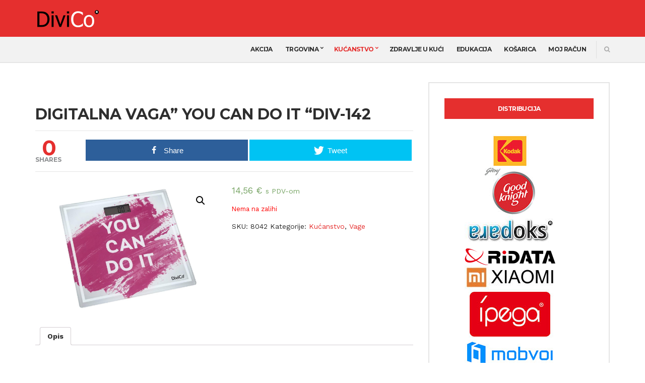

--- FILE ---
content_type: text/html; charset=UTF-8
request_url: https://www.divico.hr/proizvod/digitalna-vaga-you-can-do-it-inn-142/
body_size: 13497
content:
<!doctype html>
<html dir="ltr" lang="hr" id="html"
	prefix="og: https://ogp.me/ns#" >
<head>

<!-- Google tag (gtag.js) -->
<script async src="https://www.googletagmanager.com/gtag/js?id=G-18195B1TPC"></script>
<script>
  window.dataLayer = window.dataLayer || [];
  function gtag(){dataLayer.push(arguments);}
  gtag('js', new Date());

  gtag('config', 'G-18195B1TPC');
</script>

	<meta charset="UTF-8">
	<meta name="viewport" content="width=device-width, initial-scale=1">
	<link rel="pingback" href="https://www.divico.hr/div!c02o18/xmlrpc.php">

	<title>DIGITALNA VAGA” YOU CAN DO IT “DIV-142 - DiviCo</title>

		<!-- All in One SEO 4.2.9 - aioseo.com -->
		<meta name="description" content="DIGITALNA VAGA&quot; YOU CAN DO IT &quot;DIV-142 BOJA:PINK,LJUBIČASTA,ZELENA TEHNIČKE SPECIFIKACIJE Maksimalni kapacitet: 180 kg Gradacija: 100 g Gazište od kaljenog stakla 4 tenzometrijske trake za precizno mjerenje Veliki zaslon LCD za lako čitanje Automatsko isključivanje Indikator preopterećenja Indikator slabe baterije Odabir mjerne jedinice Kg / lb / st Napajanje: 1 litijska baterija CR2032 priložena uz" />
		<meta name="robots" content="max-image-preview:large" />
		<link rel="canonical" href="https://www.divico.hr/proizvod/digitalna-vaga-you-can-do-it-inn-142/" />
		<meta name="generator" content="All in One SEO (AIOSEO) 4.2.9 " />
		<meta property="og:locale" content="hr_HR" />
		<meta property="og:site_name" content="DiviCo - Gadgets on line" />
		<meta property="og:type" content="article" />
		<meta property="og:title" content="DIGITALNA VAGA” YOU CAN DO IT “DIV-142 - DiviCo" />
		<meta property="og:description" content="DIGITALNA VAGA&quot; YOU CAN DO IT &quot;DIV-142 BOJA:PINK,LJUBIČASTA,ZELENA TEHNIČKE SPECIFIKACIJE Maksimalni kapacitet: 180 kg Gradacija: 100 g Gazište od kaljenog stakla 4 tenzometrijske trake za precizno mjerenje Veliki zaslon LCD za lako čitanje Automatsko isključivanje Indikator preopterećenja Indikator slabe baterije Odabir mjerne jedinice Kg / lb / st Napajanje: 1 litijska baterija CR2032 priložena uz" />
		<meta property="og:url" content="https://www.divico.hr/proizvod/digitalna-vaga-you-can-do-it-inn-142/" />
		<meta property="article:published_time" content="2019-10-17T11:57:20+00:00" />
		<meta property="article:modified_time" content="2025-05-14T07:51:52+00:00" />
		<meta name="twitter:card" content="summary_large_image" />
		<meta name="twitter:title" content="DIGITALNA VAGA” YOU CAN DO IT “DIV-142 - DiviCo" />
		<meta name="twitter:description" content="DIGITALNA VAGA&quot; YOU CAN DO IT &quot;DIV-142 BOJA:PINK,LJUBIČASTA,ZELENA TEHNIČKE SPECIFIKACIJE Maksimalni kapacitet: 180 kg Gradacija: 100 g Gazište od kaljenog stakla 4 tenzometrijske trake za precizno mjerenje Veliki zaslon LCD za lako čitanje Automatsko isključivanje Indikator preopterećenja Indikator slabe baterije Odabir mjerne jedinice Kg / lb / st Napajanje: 1 litijska baterija CR2032 priložena uz" />
		<script type="application/ld+json" class="aioseo-schema">
			{"@context":"https:\/\/schema.org","@graph":[{"@type":"BreadcrumbList","@id":"https:\/\/www.divico.hr\/proizvod\/digitalna-vaga-you-can-do-it-inn-142\/#breadcrumblist","itemListElement":[{"@type":"ListItem","@id":"https:\/\/www.divico.hr\/#listItem","position":1,"item":{"@type":"WebPage","@id":"https:\/\/www.divico.hr\/","name":"Home","description":"Gadgets on line","url":"https:\/\/www.divico.hr\/"},"nextItem":"https:\/\/www.divico.hr\/proizvod\/digitalna-vaga-you-can-do-it-inn-142\/#listItem"},{"@type":"ListItem","@id":"https:\/\/www.divico.hr\/proizvod\/digitalna-vaga-you-can-do-it-inn-142\/#listItem","position":2,"item":{"@type":"WebPage","@id":"https:\/\/www.divico.hr\/proizvod\/digitalna-vaga-you-can-do-it-inn-142\/","name":"DIGITALNA VAGA\" YOU CAN DO IT \"DIV-142","description":"DIGITALNA VAGA\" YOU CAN DO IT \"DIV-142 BOJA:PINK,LJUBI\u010cASTA,ZELENA TEHNI\u010cKE SPECIFIKACIJE Maksimalni kapacitet: 180 kg Gradacija: 100 g Gazi\u0161te od kaljenog stakla 4 tenzometrijske trake za precizno mjerenje Veliki zaslon LCD za lako \u010ditanje Automatsko isklju\u010divanje Indikator preoptere\u0107enja Indikator slabe baterije Odabir mjerne jedinice Kg \/ lb \/ st Napajanje: 1 litijska baterija CR2032 prilo\u017eena uz","url":"https:\/\/www.divico.hr\/proizvod\/digitalna-vaga-you-can-do-it-inn-142\/"},"previousItem":"https:\/\/www.divico.hr\/#listItem"}]},{"@type":"ItemPage","@id":"https:\/\/www.divico.hr\/proizvod\/digitalna-vaga-you-can-do-it-inn-142\/#itempage","url":"https:\/\/www.divico.hr\/proizvod\/digitalna-vaga-you-can-do-it-inn-142\/","name":"DIGITALNA VAGA\u201d YOU CAN DO IT \u201cDIV-142 - DiviCo","description":"DIGITALNA VAGA\" YOU CAN DO IT \"DIV-142 BOJA:PINK,LJUBI\u010cASTA,ZELENA TEHNI\u010cKE SPECIFIKACIJE Maksimalni kapacitet: 180 kg Gradacija: 100 g Gazi\u0161te od kaljenog stakla 4 tenzometrijske trake za precizno mjerenje Veliki zaslon LCD za lako \u010ditanje Automatsko isklju\u010divanje Indikator preoptere\u0107enja Indikator slabe baterije Odabir mjerne jedinice Kg \/ lb \/ st Napajanje: 1 litijska baterija CR2032 prilo\u017eena uz","inLanguage":"hr","isPartOf":{"@id":"https:\/\/www.divico.hr\/#website"},"breadcrumb":{"@id":"https:\/\/www.divico.hr\/proizvod\/digitalna-vaga-you-can-do-it-inn-142\/#breadcrumblist"},"author":{"@id":"https:\/\/www.divico.hr\/author\/divico\/#author"},"creator":{"@id":"https:\/\/www.divico.hr\/author\/divico\/#author"},"image":{"@type":"ImageObject","url":"https:\/\/www.divico.hr\/div!c02o18\/..\/usdocs\/YOU-CAN-DO-IT-Pink-page-001.jpg","@id":"https:\/\/www.divico.hr\/#mainImage","width":1753,"height":1239},"primaryImageOfPage":{"@id":"https:\/\/www.divico.hr\/proizvod\/digitalna-vaga-you-can-do-it-inn-142\/#mainImage"},"datePublished":"2019-10-17T11:57:20+02:00","dateModified":"2025-05-14T07:51:52+02:00"},{"@type":"Organization","@id":"https:\/\/www.divico.hr\/#organization","name":"DiviCo","url":"https:\/\/www.divico.hr\/"},{"@type":"Person","@id":"https:\/\/www.divico.hr\/author\/divico\/#author","url":"https:\/\/www.divico.hr\/author\/divico\/","name":"DiviCo k","image":{"@type":"ImageObject","@id":"https:\/\/www.divico.hr\/proizvod\/digitalna-vaga-you-can-do-it-inn-142\/#authorImage","url":"https:\/\/secure.gravatar.com\/avatar\/6c374afa8eabee01758ed6c22600663b?s=96&d=mm&r=g","width":96,"height":96,"caption":"DiviCo k"}},{"@type":"WebSite","@id":"https:\/\/www.divico.hr\/#website","url":"https:\/\/www.divico.hr\/","name":"DiviCo","description":"Gadgets on line","inLanguage":"hr","publisher":{"@id":"https:\/\/www.divico.hr\/#organization"}}]}
		</script>
		<!-- All in One SEO -->


<!-- Open Graph Meta Tags generated by MashShare 3.8.7 - https://mashshare.net -->
<meta property="og:type" content="article" /> 
<meta property="og:title" content="DIGITALNA VAGA&quot; YOU CAN DO IT &quot;DIV-142" />
<meta property="og:description" content="DIGITALNA VAGA&quot; YOU CAN DO IT &quot;DIV-142  BOJA:PINK,LJUBIČASTA,ZELENA    TEHNIČKE SPECIFIKACIJE  Maksimalni kapacitet: 180 kg  Gradacija: 100 g  Gazište od kaljenog stakla  4 tenzometrijske trake za precizno mjerenje  Veliki zaslon LCD za lako čitanje   Automatsko isključivanje  Indikator preopterećenja  Indikator slabe baterije  Odabir mjerne jedinice Kg" />
<meta property="og:image" content="https://www.divico.hr/div!c02o18/../usdocs/YOU-CAN-DO-IT-Pink-page-001.jpg" />
<meta property="og:url" content="https://www.divico.hr/proizvod/digitalna-vaga-you-can-do-it-inn-142/" />
<meta property="og:site_name" content="DiviCo" />
<meta property="article:published_time" content="2019-10-17T13:57:20+02:00" />
<meta property="article:modified_time" content="2025-05-14T09:51:52+02:00" />
<meta property="og:updated_time" content="2025-05-14T09:51:52+02:00" />
<!-- Open Graph Meta Tags generated by MashShare 3.8.7 - https://www.mashshare.net -->
<!-- Twitter Card generated by MashShare 3.8.7 - https://www.mashshare.net -->
<meta property="og:image:width" content="1753" />
<meta property="og:image:height" content="1239" />
<meta name="twitter:card" content="summary_large_image">
<meta name="twitter:title" content="DIGITALNA VAGA&quot; YOU CAN DO IT &quot;DIV-142">
<meta name="twitter:description" content="DIGITALNA VAGA&quot; YOU CAN DO IT &quot;DIV-142  BOJA:PINK,LJUBIČASTA,ZELENA    TEHNIČKE SPECIFIKACIJE  Maksimalni kapacitet: 180 kg  Gradacija: 100 g  Gazište od kaljenog stakla  4 tenzometrijske trake za precizno mjerenje  Veliki zaslon LCD za lako čitanje   Automatsko isključivanje  Indikator preopterećenja  Indikator slabe baterije  Odabir mjerne jedinice Kg">
<meta name="twitter:image" content="https://www.divico.hr/div!c02o18/../usdocs/YOU-CAN-DO-IT-Pink-page-001.jpg">
<!-- Twitter Card generated by MashShare 3.8.7 - https://www.mashshare.net -->

<link rel='dns-prefetch' href='//s.w.org' />
<link rel="alternate" type="application/rss+xml" title="DiviCo &raquo; Kanal" href="https://www.divico.hr/feed/" />
<link rel="alternate" type="application/rss+xml" title="DiviCo &raquo; Kanal komentara" href="https://www.divico.hr/comments/feed/" />
		<script type="text/javascript">
			window._wpemojiSettings = {"baseUrl":"https:\/\/s.w.org\/images\/core\/emoji\/12.0.0-1\/72x72\/","ext":".png","svgUrl":"https:\/\/s.w.org\/images\/core\/emoji\/12.0.0-1\/svg\/","svgExt":".svg","source":{"concatemoji":"https:\/\/www.divico.hr\/div!c02o18\/wp-includes\/js\/wp-emoji-release.min.js?ver=5.4.18"}};
			/*! This file is auto-generated */
			!function(e,a,t){var n,r,o,i=a.createElement("canvas"),p=i.getContext&&i.getContext("2d");function s(e,t){var a=String.fromCharCode;p.clearRect(0,0,i.width,i.height),p.fillText(a.apply(this,e),0,0);e=i.toDataURL();return p.clearRect(0,0,i.width,i.height),p.fillText(a.apply(this,t),0,0),e===i.toDataURL()}function c(e){var t=a.createElement("script");t.src=e,t.defer=t.type="text/javascript",a.getElementsByTagName("head")[0].appendChild(t)}for(o=Array("flag","emoji"),t.supports={everything:!0,everythingExceptFlag:!0},r=0;r<o.length;r++)t.supports[o[r]]=function(e){if(!p||!p.fillText)return!1;switch(p.textBaseline="top",p.font="600 32px Arial",e){case"flag":return s([127987,65039,8205,9895,65039],[127987,65039,8203,9895,65039])?!1:!s([55356,56826,55356,56819],[55356,56826,8203,55356,56819])&&!s([55356,57332,56128,56423,56128,56418,56128,56421,56128,56430,56128,56423,56128,56447],[55356,57332,8203,56128,56423,8203,56128,56418,8203,56128,56421,8203,56128,56430,8203,56128,56423,8203,56128,56447]);case"emoji":return!s([55357,56424,55356,57342,8205,55358,56605,8205,55357,56424,55356,57340],[55357,56424,55356,57342,8203,55358,56605,8203,55357,56424,55356,57340])}return!1}(o[r]),t.supports.everything=t.supports.everything&&t.supports[o[r]],"flag"!==o[r]&&(t.supports.everythingExceptFlag=t.supports.everythingExceptFlag&&t.supports[o[r]]);t.supports.everythingExceptFlag=t.supports.everythingExceptFlag&&!t.supports.flag,t.DOMReady=!1,t.readyCallback=function(){t.DOMReady=!0},t.supports.everything||(n=function(){t.readyCallback()},a.addEventListener?(a.addEventListener("DOMContentLoaded",n,!1),e.addEventListener("load",n,!1)):(e.attachEvent("onload",n),a.attachEvent("onreadystatechange",function(){"complete"===a.readyState&&t.readyCallback()})),(n=t.source||{}).concatemoji?c(n.concatemoji):n.wpemoji&&n.twemoji&&(c(n.twemoji),c(n.wpemoji)))}(window,document,window._wpemojiSettings);
		</script>
		<style type="text/css">
img.wp-smiley,
img.emoji {
	display: inline !important;
	border: none !important;
	box-shadow: none !important;
	height: 1em !important;
	width: 1em !important;
	margin: 0 .07em !important;
	vertical-align: -0.1em !important;
	background: none !important;
	padding: 0 !important;
}
</style>
	<link rel='stylesheet' id='wp-block-library-css'  href='https://www.divico.hr/div!c02o18/wp-includes/css/dist/block-library/style.min.css?ver=5.4.18' type='text/css' media='all' />
<link rel='stylesheet' id='wc-block-style-css'  href='https://www.divico.hr/div!c02o18/wp-content/plugins/woocommerce/packages/woocommerce-blocks/build/style.css?ver=2.5.16' type='text/css' media='all' />
<link rel='stylesheet' id='arve-main-css'  href='https://www.divico.hr/div!c02o18/wp-content/plugins/advanced-responsive-video-embedder/build/main.css?ver=70807f607880d07700da' type='text/css' media='all' />
<link rel='stylesheet' id='contact-form-7-css'  href='https://www.divico.hr/div!c02o18/wp-content/plugins/contact-form-7/includes/css/styles.css?ver=5.2.1' type='text/css' media='all' />
<link rel='stylesheet' id='mashsb-styles-css'  href='https://www.divico.hr/div!c02o18/wp-content/plugins/mashsharer/assets/css/mashsb.min.css?ver=3.8.7' type='text/css' media='all' />
<link rel='stylesheet' id='pwb-styles-frontend-css'  href='https://www.divico.hr/div!c02o18/wp-content/plugins/perfect-woocommerce-brands/assets/css/styles-frontend.min.css?ver=1.8.3' type='text/css' media='all' />
<link rel='stylesheet' id='photoswipe-css'  href='https://www.divico.hr/div!c02o18/wp-content/plugins/woocommerce/assets/css/photoswipe/photoswipe.min.css?ver=4.1.4' type='text/css' media='all' />
<link rel='stylesheet' id='photoswipe-default-skin-css'  href='https://www.divico.hr/div!c02o18/wp-content/plugins/woocommerce/assets/css/photoswipe/default-skin/default-skin.min.css?ver=4.1.4' type='text/css' media='all' />
<link rel='stylesheet' id='woocommerce-layout-css'  href='https://www.divico.hr/div!c02o18/wp-content/plugins/woocommerce/assets/css/woocommerce-layout.css?ver=4.1.4' type='text/css' media='all' />
<link rel='stylesheet' id='woocommerce-smallscreen-css'  href='https://www.divico.hr/div!c02o18/wp-content/plugins/woocommerce/assets/css/woocommerce-smallscreen.css?ver=4.1.4' type='text/css' media='only screen and (max-width: 768px)' />
<link rel='stylesheet' id='woocommerce-general-css'  href='https://www.divico.hr/div!c02o18/wp-content/plugins/woocommerce/assets/css/woocommerce.css?ver=4.1.4' type='text/css' media='all' />
<style id='woocommerce-inline-inline-css' type='text/css'>
.woocommerce form .form-row .required { visibility: visible; }
</style>
<link rel='stylesheet' id='wpos-slick-style-css'  href='https://www.divico.hr/div!c02o18/wp-content/plugins/woo-product-slider-and-carousel-with-category/assets/css/slick.css?ver=2.8' type='text/css' media='all' />
<link rel='stylesheet' id='wcpscwc-public-style-css'  href='https://www.divico.hr/div!c02o18/wp-content/plugins/woo-product-slider-and-carousel-with-category/assets/css/wcpscwc-public.css?ver=2.8' type='text/css' media='all' />
<link rel='stylesheet' id='wordpress-popular-posts-css-css'  href='https://www.divico.hr/div!c02o18/wp-content/plugins/wordpress-popular-posts/assets/css/wpp.css?ver=6.1.1' type='text/css' media='all' />
<link rel='stylesheet' id='doberman-google-font-css'  href='//fonts.googleapis.com/css?family=Work+Sans%3A400%2C500%2C700%7CMontserrat%3A400%2C700&#038;ver=5.4.18' type='text/css' media='all' />
<link rel='stylesheet' id='doberman-base-css'  href='https://www.divico.hr/div!c02o18/wp-content/themes/doberman/css/base.css?ver=2018' type='text/css' media='all' />
<link rel='stylesheet' id='flexslider-css'  href='https://www.divico.hr/div!c02o18/wp-content/themes/doberman/css/flexslider.css?ver=2.5.0' type='text/css' media='all' />
<link rel='stylesheet' id='mmenu-css'  href='https://www.divico.hr/div!c02o18/wp-content/themes/doberman/css/mmenu.css?ver=5.5.3' type='text/css' media='all' />
<link rel='stylesheet' id='font-awesome-css'  href='https://www.divico.hr/div!c02o18/wp-content/themes/doberman/css/font-awesome.css?ver=4.7.0' type='text/css' media='all' />
<link rel='stylesheet' id='magnific-popup-css'  href='https://www.divico.hr/div!c02o18/wp-content/themes/doberman/css/magnific.css?ver=1.0.0' type='text/css' media='all' />
<link rel='stylesheet' id='doberman-style-css'  href='https://www.divico.hr/div!c02o18/wp-content/themes/doberman/style.css?ver=2018' type='text/css' media='all' />
<link rel='stylesheet' id='doberman-style-child-css'  href='https://www.divico.hr/div!c02o18/wp-content/themes/divico2018/style.css?ver=2018' type='text/css' media='all' />
<script async="async" type='text/javascript' src='https://www.divico.hr/div!c02o18/wp-content/plugins/advanced-responsive-video-embedder/build/main.js?ver=70807f607880d07700da'></script>
<script type='text/javascript' src='https://www.divico.hr/div!c02o18/wp-includes/js/jquery/jquery.js?ver=1.12.4-wp'></script>
<script type='text/javascript' src='https://www.divico.hr/div!c02o18/wp-includes/js/jquery/jquery-migrate.min.js?ver=1.4.1'></script>
<script type='text/javascript'>
/* <![CDATA[ */
var mashsb = {"shares":"0","round_shares":"1","animate_shares":"0","dynamic_buttons":"0","share_url":"https:\/\/www.divico.hr\/proizvod\/digitalna-vaga-you-can-do-it-inn-142\/","title":"DIGITALNA+VAGA%E2%80%9D+YOU+CAN+DO+IT+%E2%80%9CDIV-142","image":"https:\/\/www.divico.hr\/div!c02o18\/..\/usdocs\/YOU-CAN-DO-IT-Pink-page-001.jpg","desc":"DIGITALNA VAGA\" YOU CAN DO IT \"DIV-142\r\nBOJA:PINK,LJUBI\u010cASTA,ZELENA\r\n\r\nTEHNI\u010cKE SPECIFIKACIJE\r\nMaksimalni kapacitet: 180 kg\r\nGradacija: 100 g\r\nGazi\u0161te od kaljenog stakla\r\n4 tenzometrijske trake za precizno mjerenje\r\nVeliki zaslon LCD za lako \u010ditanje \r\nAutomatsko isklju\u010divanje\r\nIndikator preoptere\u0107enja\r\nIndikator slabe baterije\r\nOdabir mjerne jedinice Kg \u2026","hashtag":"","subscribe":"link","subscribe_url":"","activestatus":"1","singular":"1","twitter_popup":"1","refresh":"0","nonce":"29be72b1d7","postid":"3238","servertime":"1767839249","ajaxurl":"https:\/\/www.divico.hr\/div!c02o18\/wp-admin\/admin-ajax.php"};
/* ]]> */
</script>
<script type='text/javascript' src='https://www.divico.hr/div!c02o18/wp-content/plugins/mashsharer/assets/js/mashsb.min.js?ver=3.8.7'></script>
<script type='application/json' id="wpp-json">
{"sampling_active":0,"sampling_rate":100,"ajax_url":"https:\/\/www.divico.hr\/wp-json\/wordpress-popular-posts\/v1\/popular-posts","api_url":"https:\/\/www.divico.hr\/wp-json\/wordpress-popular-posts","ID":3238,"token":"5037c6127a","lang":0,"debug":0}
</script>
<script type='text/javascript' src='https://www.divico.hr/div!c02o18/wp-content/plugins/wordpress-popular-posts/assets/js/wpp.min.js?ver=6.1.1'></script>
<link rel='https://api.w.org/' href='https://www.divico.hr/wp-json/' />
<link rel="EditURI" type="application/rsd+xml" title="RSD" href="https://www.divico.hr/div!c02o18/xmlrpc.php?rsd" />
<link rel="wlwmanifest" type="application/wlwmanifest+xml" href="https://www.divico.hr/div!c02o18/wp-includes/wlwmanifest.xml" /> 
<meta name="generator" content="WordPress 5.4.18" />
<meta name="generator" content="WooCommerce 4.1.4" />
<link rel='shortlink' href='https://www.divico.hr/?p=3238' />
<link rel="alternate" type="application/json+oembed" href="https://www.divico.hr/wp-json/oembed/1.0/embed?url=https%3A%2F%2Fwww.divico.hr%2Fproizvod%2Fdigitalna-vaga-you-can-do-it-inn-142%2F" />
<link rel="alternate" type="text/xml+oembed" href="https://www.divico.hr/wp-json/oembed/1.0/embed?url=https%3A%2F%2Fwww.divico.hr%2Fproizvod%2Fdigitalna-vaga-you-can-do-it-inn-142%2F&#038;format=xml" />
            <style id="wpp-loading-animation-styles">@-webkit-keyframes bgslide{from{background-position-x:0}to{background-position-x:-200%}}@keyframes bgslide{from{background-position-x:0}to{background-position-x:-200%}}.wpp-widget-placeholder,.wpp-widget-block-placeholder{margin:0 auto;width:60px;height:3px;background:#dd3737;background:linear-gradient(90deg,#dd3737 0%,#571313 10%,#dd3737 100%);background-size:200% auto;border-radius:3px;-webkit-animation:bgslide 1s infinite linear;animation:bgslide 1s infinite linear}</style>
            <style type="text/css">		a,
		.list-post-filter.list-post-filter-active a,
		.list-post-filter a:hover,
		.mashsb-count,
		.entry-author-content .socials li a:hover,
		.navigation > li ul a:hover,
		.navigation > li ul .sfHover > a,
		.navigation > li > a:hover,
		.navigation > li.sfHover > a,
		.navigation > li.sfHover > a:active,
		.navigation > li.current_page_item > a,
		.navigation > li.current-menu-item > a,
		.navigation > li.current-menu-ancestor > a,
		.navigation > li.current-menu-parent > a,
		.navigation > li.current > a,
		.entry-content blockquote::before {
			color: #e52f2e;
		}

		.btn,
		input[type="button"],
		input[type="submit"],
		input[type="reset"],
		button,
		.btn-secondary:hover,
		.btn-transparent:hover,
		.mast-head-wrap,
		.head-ticker-label,
		.mm-menu,
		.entry-view-no,
		.entry-tags li a:hover,
		.paging a:hover,
		.paging .current,
		.paging > span,
		.paging li span,
		.widget-title {
			background-color: #e52f2e;
		}

		.btn,
		input[type="button"],
		input[type="submit"],
		input[type="reset"],
		button {
			box-shadow: inset 0 -3px 0 #ce2a29;
		}

		.list-featured-tag .btn.btn-secondary:hover {
			background-color: #ab2322;
		}

		input:hover,
		input:focus,
		textarea:hover,
		textarea:focus,
		.btn-transparent {
			border-color: #e52f2e;
		}

		.head-ticker-label::after {
			border-left-color: #e52f2e		}

		.head-ticker-wrap {
			background-image: linear-gradient(to right, #e52f2e 0%, #e52f2e 50%, #FFF568 50%);
		}
		.list-post-filters {
display:none !important;
}

ul.pwb-row {
    list-style: none !important;
}
ul.pwb-row, li.pwb-row {
    padding-left: 40px;
}</style>	<noscript><style>.woocommerce-product-gallery{ opacity: 1 !important; }</style></noscript>
	<link rel="icon" href="https://www.divico.hr/div!c02o18/../usdocs/cropped-2018-favicon-32x32.png" sizes="32x32" />
<link rel="icon" href="https://www.divico.hr/div!c02o18/../usdocs/cropped-2018-favicon-192x192.png" sizes="192x192" />
<link rel="apple-touch-icon" href="https://www.divico.hr/div!c02o18/../usdocs/cropped-2018-favicon-180x180.png" />
<meta name="msapplication-TileImage" content="https://www.divico.hr/div!c02o18/../usdocs/cropped-2018-favicon-270x270.png" />
</head>

<body class="product-template-default single single-product postid-3238 theme-doberman woocommerce woocommerce-page woocommerce-no-js">
<div id="page">
	<header class="header">
		<div class="mast-head-wrap">
			<div class="container">
				<div class="row">
					<div class="col-xs-12">
						<div class="mast-head">
							<div class="logo-wrap">
								<h1 class="site-logo">
									<a href="https://www.divico.hr/">
																					<img src="https://www.divico.hr/usdocs/divico2018logo-white-black.png" alt="DiviCo"/>
																			</a>
								</h1>
							</div>
							<div class="mast-nav-wrap">
								<div class="mast-nav">
									
																	</div>
							</div>
						</div>
					</div>
				</div>
			</div>
		</div>
		<div class="main-nav-wrap">
			<div class="container">
				<div class="row">
					<div class="col-lg-4 col-sm-8 col-xs-10">
						<ul class="list-post-filters list-inline">
			<li class="list-post-filter ">
			<a href="https://www.divico.hr/proizvod/digitalna-vaga-you-can-do-it-inn-142/">
				<i class="fa fa-clock-o"></i> Fresh			</a>
		</li>
		</ul>
					</div>
					<div class="col-lg-8 col-sm-4 col-xs-2">
						<div class="header-main-nav">
							<nav class="nav">
								<ul id="menu-header-main-navigation" class="navigation"><li id="menu-item-3861" class="menu-item menu-item-type-post_type menu-item-object-page menu-item-3861"><a href="https://www.divico.hr/akcija/">AKCIJA</a></li>
<li id="menu-item-2035" class="menu-item menu-item-type-post_type menu-item-object-page menu-item-home menu-item-has-children current_page_parent menu-item-2035"><a href="https://www.divico.hr/">Trgovina</a>
<ul class="sub-menu">
	<li id="menu-item-1753" class="menu-item menu-item-type-taxonomy menu-item-object-product_cat menu-item-has-children menu-item-1753"><a href="https://www.divico.hr/kategorija-proizvoda/tehnika/">Tehnika</a>
	<ul class="sub-menu">
		<li id="menu-item-1759" class="menu-item menu-item-type-taxonomy menu-item-object-product_cat menu-item-1759"><a href="https://www.divico.hr/kategorija-proizvoda/tehnika/smart-tv-oprema/">Smart TV oprema</a></li>
		<li id="menu-item-2347" class="menu-item menu-item-type-taxonomy menu-item-object-product_cat menu-item-2347"><a href="https://www.divico.hr/kategorija-proizvoda/tehnika/wireless-mrezna-oprema/">Wireless mrežna oprema</a></li>
		<li id="menu-item-1755" class="menu-item menu-item-type-taxonomy menu-item-object-product_cat menu-item-1755"><a href="https://www.divico.hr/kategorija-proizvoda/tehnika/kabeli-i-punjaci/">Kabeli i punjači</a></li>
		<li id="menu-item-2106" class="menu-item menu-item-type-taxonomy menu-item-object-product_cat menu-item-2106"><a href="https://www.divico.hr/kategorija-proizvoda/tehnika/pohrana-podataka/">Pohrana podataka HDD, SSD</a></li>
		<li id="menu-item-3515" class="menu-item menu-item-type-taxonomy menu-item-object-product_cat menu-item-3515"><a href="https://www.divico.hr/kategorija-proizvoda/tehnika/game-controller/">Game controller</a></li>
		<li id="menu-item-3514" class="menu-item menu-item-type-taxonomy menu-item-object-product_cat menu-item-3514"><a href="https://www.divico.hr/kategorija-proizvoda/tehnika/slusalice/">Slušalice</a></li>
		<li id="menu-item-1760" class="menu-item menu-item-type-taxonomy menu-item-object-product_cat menu-item-1760"><a href="https://www.divico.hr/kategorija-proizvoda/tehnika/tipkovnice/">Tipkovnice</a></li>
		<li id="menu-item-1761" class="menu-item menu-item-type-taxonomy menu-item-object-product_cat menu-item-1761"><a href="https://www.divico.hr/kategorija-proizvoda/tehnika/auto-oprema/">Auto oprema</a></li>
		<li id="menu-item-3531" class="menu-item menu-item-type-taxonomy menu-item-object-product_cat menu-item-3531"><a href="https://www.divico.hr/kategorija-proizvoda/tehnika/kamere/">KAMERE</a></li>
		<li id="menu-item-1757" class="menu-item menu-item-type-taxonomy menu-item-object-product_cat menu-item-1757"><a href="https://www.divico.hr/kategorija-proizvoda/tehnika/oprema-za-mobitele/">Oprema za mobitele</a></li>
		<li id="menu-item-1758" class="menu-item menu-item-type-taxonomy menu-item-object-product_cat menu-item-has-children menu-item-1758"><a href="https://www.divico.hr/kategorija-proizvoda/tehnika/oprema-za-tablet-racunala/">Oprema za tablet i PC računala</a>
		<ul class="sub-menu">
			<li id="menu-item-1993" class="menu-item menu-item-type-taxonomy menu-item-object-product_cat menu-item-1993"><a href="https://www.divico.hr/kategorija-proizvoda/tehnika/video-nadzor/">Video nadzor</a></li>
		</ul>
</li>
	</ul>
</li>
	<li id="menu-item-3516" class="menu-item menu-item-type-taxonomy menu-item-object-product_cat menu-item-3516"><a href="https://www.divico.hr/kategorija-proizvoda/tehnika/smartwatch-uredaj/">SmartWatch</a></li>
	<li id="menu-item-1995" class="menu-item menu-item-type-taxonomy menu-item-object-product_cat menu-item-1995"><a href="https://www.divico.hr/kategorija-proizvoda/torbe-ruksaci-za-notebook/">Torbe, ruksaci za notebook</a></li>
</ul>
</li>
<li id="menu-item-1748" class="menu-item menu-item-type-taxonomy menu-item-object-product_cat current-product-ancestor current-menu-parent current-product-parent menu-item-has-children menu-item-1748"><a href="https://www.divico.hr/kategorija-proizvoda/kucanstvo/">Kućanstvo</a>
<ul class="sub-menu">
	<li id="menu-item-1743" class="menu-item menu-item-type-taxonomy menu-item-object-product_cat menu-item-1743"><a href="https://www.divico.hr/kategorija-proizvoda/kucanstvo/insekticidi-i-repelenti/">Insekticidi i repelenti</a></li>
	<li id="menu-item-3669" class="menu-item menu-item-type-taxonomy menu-item-object-product_cat menu-item-3669"><a href="https://www.divico.hr/kategorija-proizvoda/kucanstvo/mali-kucanski-aparati/">Mali kućanski aparati</a></li>
	<li id="menu-item-3513" class="menu-item menu-item-type-taxonomy menu-item-object-product_cat current-product-ancestor current-menu-parent current-product-parent menu-item-3513"><a href="https://www.divico.hr/kategorija-proizvoda/kucanstvo/vage/">Vage</a></li>
	<li id="menu-item-1749" class="menu-item menu-item-type-taxonomy menu-item-object-product_cat menu-item-has-children menu-item-1749"><a href="https://www.divico.hr/kategorija-proizvoda/kucanstvo/posude/">Posuđe</a>
	<ul class="sub-menu">
		<li id="menu-item-1750" class="menu-item menu-item-type-taxonomy menu-item-object-product_cat menu-item-1750"><a href="https://www.divico.hr/kategorija-proizvoda/kucanstvo/posude/jamie-oliver/">Jamie Oliver</a></li>
	</ul>
</li>
	<li id="menu-item-1752" class="menu-item menu-item-type-taxonomy menu-item-object-product_cat menu-item-has-children menu-item-1752"><a href="https://www.divico.hr/kategorija-proizvoda/kucanstvo/rasvjeta/">Rasvjeta</a>
	<ul class="sub-menu">
		<li id="menu-item-3587" class="menu-item menu-item-type-taxonomy menu-item-object-product_cat menu-item-3587"><a href="https://www.divico.hr/kategorija-proizvoda/kucanstvo/rasvjeta/brilla/">Brilla</a></li>
		<li id="menu-item-3589" class="menu-item menu-item-type-taxonomy menu-item-object-product_cat menu-item-3589"><a href="https://www.divico.hr/kategorija-proizvoda/kucanstvo/zidna-lampa/">Zidna lampa</a></li>
	</ul>
</li>
	<li id="menu-item-3350" class="menu-item menu-item-type-taxonomy menu-item-object-product_cat menu-item-3350"><a href="https://www.divico.hr/kategorija-proizvoda/kucanstvo/ostala-oprema/">Ostala oprema</a></li>
</ul>
</li>
<li id="menu-item-2046" class="menu-item menu-item-type-taxonomy menu-item-object-product_cat menu-item-2046"><a href="https://www.divico.hr/kategorija-proizvoda/dodatak-prehrani/">Zdravlje u kući</a></li>
<li id="menu-item-1747" class="menu-item menu-item-type-taxonomy menu-item-object-product_cat menu-item-1747"><a href="https://www.divico.hr/kategorija-proizvoda/edukacija/">Edukacija</a></li>
<li id="menu-item-2039" class="menu-item menu-item-type-post_type menu-item-object-page menu-item-2039"><a href="https://www.divico.hr/cart/">Košarica</a></li>
<li id="menu-item-2040" class="menu-item menu-item-type-post_type menu-item-object-page menu-item-2040"><a href="https://www.divico.hr/my-account/">Moj račun</a></li>
</ul>							</nav>

							<div id="mobilemenu"></div><a href="#mobilemenu" class="mobile-nav-trigger"><i class="fa fa-navicon"></i><span class="screen-reader-text">Menu</span></a>

							<div class="site-search">
								<form action="https://www.divico.hr/" class="site-search-form">
									<label for="site_search" class="sr-only">Search</label>
									<input placeholder="Type and press return to search" type="text" name="s" id="site_search">
								</form>
								<a href="#" class="site-search-trigger"><i class="fa fa-search"></i></a>
							</div>
						</div>
					</div>
				</div>
			</div>
		</div>

			</header>

<main class="main">
	<div class="container">
		<div class="row">
			<div class="col-lg-8 col-xs-12">

									<article class="entry post-3238 product type-product status-publish has-post-thumbnail product_cat-kucanstvo product_cat-vage first outofstock taxable shipping-taxable purchasable product-type-simple">

													<div class="entry-virality">
								
															</div>
						
													<div class="entry-meta">
																	<span class="entry-categories">
																			</span>
								
								
															</div>
						
						<h1 class="entry-title">
							DIGITALNA VAGA&#8221; YOU CAN DO IT &#8220;DIV-142						</h1>

												
						
													<div class="entry-sharing">
								<aside class="mashsb-container mashsb-main mashsb-stretched"><div class="mashsb-box"><div class="mashsb-count" style="float:left"><div class="counts mashsbcount">0</div><span class="mashsb-sharetext">SHARES</span></div><div class="mashsb-buttons"><a class="mashicon-facebook mash-center mashsb-noshadow" href="https://www.facebook.com/sharer.php?u=https%3A%2F%2Fwww.divico.hr%2Fproizvod%2Fdigitalna-vaga-you-can-do-it-inn-142%2F" target="_top" rel="nofollow"><span class="icon"></span><span class="text">Share</span></a><a class="mashicon-twitter mash-center mashsb-noshadow" href="https://twitter.com/intent/tweet?text=DIGITALNA%20VAGA%22%20YOU%20CAN%20DO%20IT%20%22DIV-142&amp;url=https://www.divico.hr/proizvod/digitalna-vaga-you-can-do-it-inn-142/" target="_top" rel="nofollow"><span class="icon"></span><span class="text">Tweet</span></a><div class="onoffswitch2 mashsb-noshadow" style="display:none"></div></div></div>
                    <div style="clear:both"></div></aside>
            <!-- Share buttons made by mashshare.net - Version: 3.8.7-->							</div>
						
													<figure class="entry-thumb">
								<a class="ci-lightbox" href="https://www.divico.hr/div!c02o18/../usdocs/YOU-CAN-DO-IT-Pink-page-001-1024x724.jpg">
																	</a>
							</figure>
						
						<div class="entry-content">
							<div class="woocommerce">			<div class="single-product" data-product-page-preselected-id="0">
				<div class="woocommerce-notices-wrapper"></div><div id="product-3238" class="product type-product post-3238 status-publish outofstock product_cat-kucanstvo product_cat-vage has-post-thumbnail taxable shipping-taxable purchasable product-type-simple">

	<div class="woocommerce-product-gallery woocommerce-product-gallery--with-images woocommerce-product-gallery--columns-4 images" data-columns="4" style="opacity: 0; transition: opacity .25s ease-in-out;">
	<figure class="woocommerce-product-gallery__wrapper">
		<div data-thumb="https://www.divico.hr/div!c02o18/../usdocs/YOU-CAN-DO-IT-Pink-page-001-100x100.jpg" data-thumb-alt="" class="woocommerce-product-gallery__image"><a href="https://www.divico.hr/div!c02o18/../usdocs/YOU-CAN-DO-IT-Pink-page-001.jpg" data-lightbox="gal[3238]"><img width="1280" height="905" src="https://www.divico.hr/div!c02o18/../usdocs/YOU-CAN-DO-IT-Pink-page-001-1280x905.jpg" class="wp-post-image" alt="" title="YOU CAN DO IT Pink-page-001" data-caption="" data-src="https://www.divico.hr/div!c02o18/../usdocs/YOU-CAN-DO-IT-Pink-page-001.jpg" data-large_image="https://www.divico.hr/div!c02o18/../usdocs/YOU-CAN-DO-IT-Pink-page-001.jpg" data-large_image_width="1753" data-large_image_height="1239" srcset="https://www.divico.hr/div!c02o18/../usdocs/YOU-CAN-DO-IT-Pink-page-001-1280x905.jpg 1280w, https://www.divico.hr/div!c02o18/../usdocs/YOU-CAN-DO-IT-Pink-page-001-300x212.jpg 300w, https://www.divico.hr/div!c02o18/../usdocs/YOU-CAN-DO-IT-Pink-page-001-1024x724.jpg 1024w, https://www.divico.hr/div!c02o18/../usdocs/YOU-CAN-DO-IT-Pink-page-001-768x543.jpg 768w, https://www.divico.hr/div!c02o18/../usdocs/YOU-CAN-DO-IT-Pink-page-001-1536x1086.jpg 1536w, https://www.divico.hr/div!c02o18/../usdocs/YOU-CAN-DO-IT-Pink-page-001.jpg 1753w" sizes="(max-width: 1280px) 100vw, 1280px" /></a></div>	</figure>
</div>

	<div class="summary entry-summary">
		<p class="price"><span class="woocommerce-Price-amount amount">14,56&nbsp;<span class="woocommerce-Price-currencySymbol">&euro;</span></span> <small class="woocommerce-price-suffix">s PDV-om</small></p>
<p class="stock out-of-stock">Nema na zalihi</p>
<div class="product_meta">

	
	
		<span class="sku_wrapper">SKU: <span class="sku">8042</span></span>

	
	<span class="posted_in">Kategorije: <a href="https://www.divico.hr/kategorija-proizvoda/kucanstvo/" rel="tag">Kućanstvo</a>, <a href="https://www.divico.hr/kategorija-proizvoda/kucanstvo/vage/" rel="tag">Vage</a></span>
	
	
</div>
	</div>

	
	<div class="woocommerce-tabs wc-tabs-wrapper">
		<ul class="tabs wc-tabs" role="tablist">
							<li class="description_tab" id="tab-title-description" role="tab" aria-controls="tab-description">
					<a href="#tab-description">
						Opis					</a>
				</li>
					</ul>
					<div class="woocommerce-Tabs-panel woocommerce-Tabs-panel--description panel entry-content wc-tab" id="tab-description" role="tabpanel" aria-labelledby="tab-title-description">
				
	<h2>Opis</h2>

<p> DIGITALNA VAGA&#8221; YOU CAN DO IT &#8220;DIV-142<br />
BOJA:PINK,LJUBIČASTA,ZELENA</p>
<p>TEHNIČKE SPECIFIKACIJE<br />
Maksimalni kapacitet: 180 kg<br />
Gradacija: 100 g<br />
Gazište od kaljenog stakla<br />
4 tenzometrijske trake za precizno mjerenje<br />
Veliki zaslon LCD za lako čitanje<br />
Automatsko isključivanje<br />
Indikator preopterećenja<br />
Indikator slabe baterije<br />
Odabir mjerne jedinice Kg / lb / st<br />
Napajanje: 1 litijska baterija   CR2032 priložena uz uređaj.</p>
			</div>
		
			</div>


	<section class="related products">

					<h2>Povezani proizvodi</h2>
				
		<ul class="products columns-4">

			
					<li class="product type-product post-3844 status-publish first outofstock product_cat-brilla product_cat-divico product_cat-kucanstvo product_cat-rasvjeta has-post-thumbnail taxable shipping-taxable product-type-simple">
	<a href="https://www.divico.hr/proizvod/led-zarulja-a60-14w3000ke27100w-brilla/" class="woocommerce-LoopProduct-link woocommerce-loop-product__link"><img width="400" height="400" src="https://www.divico.hr/div!c02o18/../usdocs/A60-14W-3000K-ok1-2-400x400.png" class="attachment-woocommerce_thumbnail size-woocommerce_thumbnail" alt="" srcset="https://www.divico.hr/div!c02o18/../usdocs/A60-14W-3000K-ok1-2-400x400.png 400w, https://www.divico.hr/div!c02o18/../usdocs/A60-14W-3000K-ok1-2-300x300.png 300w, https://www.divico.hr/div!c02o18/../usdocs/A60-14W-3000K-ok1-2-150x150.png 150w, https://www.divico.hr/div!c02o18/../usdocs/A60-14W-3000K-ok1-2-768x768.png 768w, https://www.divico.hr/div!c02o18/../usdocs/A60-14W-3000K-ok1-2-100x100.png 100w, https://www.divico.hr/div!c02o18/../usdocs/A60-14W-3000K-ok1-2.png 800w" sizes="(max-width: 400px) 100vw, 400px" /><h2 class="woocommerce-loop-product__title">LED ŽARULJA/A60/14W,3000K,E27,100W / Brilla</h2>
</a><a href="https://www.divico.hr/proizvod/led-zarulja-a60-14w3000ke27100w-brilla/" data-quantity="1" class="button product_type_simple" data-product_id="3844" data-product_sku="" aria-label="Pročitaj više o &ldquo;LED ŽARULJA/A60/14W,3000K,E27,100W / Brilla&rdquo;" rel="nofollow">Pročitaj više</a></li>

			
					<li class="product type-product post-3664 status-publish instock product_cat-mali-kucanski-aparati product_cat-kucanstvo has-post-thumbnail sold-individually taxable shipping-taxable purchasable product-type-simple">
	<a href="https://www.divico.hr/proizvod/ledomat-ice-cube-maker-icm-1507-15-kg-divico/" class="woocommerce-LoopProduct-link woocommerce-loop-product__link"><img width="400" height="400" src="https://www.divico.hr/div!c02o18/../usdocs/DiviCo-ledomat-15-L-400x400.png" class="attachment-woocommerce_thumbnail size-woocommerce_thumbnail" alt="" srcset="https://www.divico.hr/div!c02o18/../usdocs/DiviCo-ledomat-15-L-400x400.png 400w, https://www.divico.hr/div!c02o18/../usdocs/DiviCo-ledomat-15-L-150x150.png 150w, https://www.divico.hr/div!c02o18/../usdocs/DiviCo-ledomat-15-L-100x100.png 100w" sizes="(max-width: 400px) 100vw, 400px" /><h2 class="woocommerce-loop-product__title">LEDOMAT ICE CUBE MAKER  ICM-1507 /15 kg / DIVICO</h2>
	<span class="price"><span class="woocommerce-Price-amount amount">131,00&nbsp;<span class="woocommerce-Price-currencySymbol">&euro;</span></span> <small class="woocommerce-price-suffix">s PDV-om</small></span>
</a><a href="?add-to-cart=3664" data-quantity="1" class="button product_type_simple add_to_cart_button ajax_add_to_cart" data-product_id="3664" data-product_sku="8120" aria-label="Dodaj &ldquo;LEDOMAT ICE CUBE MAKER  ICM-1507 /15 kg / DIVICO&rdquo; u Vašu košaricu." rel="nofollow">Dodaj u košaricu</a></li>

			
					<li class="product type-product post-1901 status-publish outofstock product_cat-jamie-oliver product_cat-kucanstvo product_cat-posude has-post-thumbnail taxable shipping-taxable purchasable product-type-simple">
	<a href="https://www.divico.hr/proizvod/jamie-oliver-gurmanski-set-za-sir/" class="woocommerce-LoopProduct-link woocommerce-loop-product__link"><img width="400" height="376" src="https://www.divico.hr/div!c02o18/../usdocs/JO-400x376.jpg" class="attachment-woocommerce_thumbnail size-woocommerce_thumbnail" alt="" srcset="https://www.divico.hr/div!c02o18/../usdocs/JO-400x376.jpg 400w, https://www.divico.hr/div!c02o18/../usdocs/JO-100x95.jpg 100w" sizes="(max-width: 400px) 100vw, 400px" /><h2 class="woocommerce-loop-product__title">Jamie Oliver -gurmanski set za sir</h2>
	<span class="price"><span class="woocommerce-Price-amount amount">25,88&nbsp;<span class="woocommerce-Price-currencySymbol">&euro;</span></span> <small class="woocommerce-price-suffix">s PDV-om</small></span>
</a><a href="https://www.divico.hr/proizvod/jamie-oliver-gurmanski-set-za-sir/" data-quantity="1" class="button product_type_simple" data-product_id="1901" data-product_sku="7494" aria-label="Pročitaj više o &ldquo;Jamie Oliver -gurmanski set za sir&rdquo;" rel="nofollow">Pročitaj više</a></li>

			
					<li class="product type-product post-620 status-publish last outofstock product_cat-zidna-lampa product_cat-kucanstvo has-post-thumbnail taxable shipping-taxable purchasable product-type-simple">
	<a href="https://www.divico.hr/proizvod/zidna-lampa-3d-s-naljepnicom-wall-sticker/" class="woocommerce-LoopProduct-link woocommerce-loop-product__link"><img width="400" height="400" src="https://www.divico.hr/div!c02o18/../usdocs/Zidna-lampa-3D-s-naljepnicom-wall-sticker-HY001-PAS-400x400.jpg" class="attachment-woocommerce_thumbnail size-woocommerce_thumbnail" alt="" srcset="https://www.divico.hr/div!c02o18/../usdocs/Zidna-lampa-3D-s-naljepnicom-wall-sticker-HY001-PAS-400x400.jpg 400w, https://www.divico.hr/div!c02o18/../usdocs/Zidna-lampa-3D-s-naljepnicom-wall-sticker-HY001-PAS-100x100.jpg 100w, https://www.divico.hr/div!c02o18/../usdocs/Zidna-lampa-3D-s-naljepnicom-wall-sticker-HY001-PAS-150x150.jpg 150w, https://www.divico.hr/div!c02o18/../usdocs/Zidna-lampa-3D-s-naljepnicom-wall-sticker-HY001-PAS-300x300.jpg 300w" sizes="(max-width: 400px) 100vw, 400px" /><h2 class="woocommerce-loop-product__title">Zidna lampa 3D, s naljepnicom (wall sticker</h2>
	<span class="price"><span class="woocommerce-Price-amount amount">18,58&nbsp;<span class="woocommerce-Price-currencySymbol">&euro;</span></span> <small class="woocommerce-price-suffix">s PDV-om</small></span>
</a><a href="https://www.divico.hr/proizvod/zidna-lampa-3d-s-naljepnicom-wall-sticker/" data-quantity="1" class="button product_type_simple" data-product_id="620" data-product_sku="7616" aria-label="Pročitaj više o &ldquo;Zidna lampa 3D, s naljepnicom (wall sticker&rdquo;" rel="nofollow">Pročitaj više</a></li>

			
		</ul>

	</section>
	</div>

			</div>
			</div>						</div>

						
													<div class="entry-sharing">
								<aside class="mashsb-container mashsb-main mashsb-stretched"><div class="mashsb-box"><div class="mashsb-count" style="float:left"><div class="counts mashsbcount">0</div><span class="mashsb-sharetext">SHARES</span></div><div class="mashsb-buttons"><a class="mashicon-facebook mash-center mashsb-noshadow" href="https://www.facebook.com/sharer.php?u=https%3A%2F%2Fwww.divico.hr%2Fproizvod%2Fdigitalna-vaga-you-can-do-it-inn-142%2F" target="_top" rel="nofollow"><span class="icon"></span><span class="text">Share</span></a><a class="mashicon-twitter mash-center mashsb-noshadow" href="https://twitter.com/intent/tweet?text=DIGITALNA%20VAGA%22%20YOU%20CAN%20DO%20IT%20%22DIV-142&amp;url=https://www.divico.hr/proizvod/digitalna-vaga-you-can-do-it-inn-142/" target="_top" rel="nofollow"><span class="icon"></span><span class="text">Tweet</span></a><div class="onoffswitch2 mashsb-noshadow" style="display:none"></div></div></div>
                    <div style="clear:both"></div></aside>
            <!-- Share buttons made by mashshare.net - Version: 3.8.7-->							</div>
						
						
						
						
											</article>
							</div>

			<div class="col-lg-4 col-xs-12">
				<div class="sidebar">
	<aside id="pwb_list_widget-2" class="widget group widget_pwb_list_widget"><h3 class="widget-title">Distribucija</h3>
<ul class="pwb-row">

  
    <li class="pwb-columns pwb-columns-1">

      <a href="https://www.divico.hr/brand/kodak/" title="Go to Kodak">

                  <img width="180" height="67" src="https://www.divico.hr/div!c02o18/../usdocs/kodak-logo2.jpg" class="attachment-full size-full" alt="" />        
      </a>

    </li>

  
    <li class="pwb-columns pwb-columns-1">

      <a href="https://www.divico.hr/brand/divico/" title="Go to DiviCo">

        
      </a>

    </li>

  
    <li class="pwb-columns pwb-columns-1">

      <a href="https://www.divico.hr/brand/good-knight/" title="Go to Good knight">

                  <img width="180" height="92" src="https://www.divico.hr/div!c02o18/../usdocs/GK-2.jpg" class="attachment-full size-full" alt="" />        
      </a>

    </li>

  
    <li class="pwb-columns pwb-columns-1">

      <a href="https://www.divico.hr/brand/paradoks/" title="Go to Paradoks">

                  <img width="180" height="67" src="https://www.divico.hr/div!c02o18/../usdocs/paradoks.jpg" class="attachment-full size-full" alt="" />        
      </a>

    </li>

  
    <li class="pwb-columns pwb-columns-1">

      <a href="https://www.divico.hr/brand/ridata/" title="Go to RiData">

                  <img width="180" height="35" src="https://www.divico.hr/div!c02o18/../usdocs/ridata.png" class="attachment-full size-full" alt="" />        
      </a>

    </li>

  
    <li class="pwb-columns pwb-columns-1">

      <a href="https://www.divico.hr/brand/xiaomi/" title="Go to Xiaomi">

                  <img width="180" height="47" src="https://www.divico.hr/div!c02o18/../usdocs/xiaomi-logo.jpg" class="attachment-full size-full" alt="" />        
      </a>

    </li>

  
    <li class="pwb-columns pwb-columns-1">

      <a href="https://www.divico.hr/brand/ipega/" title="Go to Ipega">

                  <img width="180" height="100" src="https://www.divico.hr/div!c02o18/../usdocs/ipega.jpg" class="attachment-full size-full" alt="" />        
      </a>

    </li>

  
    <li class="pwb-columns pwb-columns-1">

      <a href="https://www.divico.hr/brand/mobvoi-ticwatch/" title="Go to Mobvoi Ticwatch">

                  <img width="180" height="55" src="https://www.divico.hr/div!c02o18/../usdocs/mobvoi.jpg" class="attachment-full size-full" alt="" />        
      </a>

    </li>

  
    <li class="pwb-columns pwb-columns-1">

      <a href="https://www.divico.hr/brand/brilla/" title="Go to Brilla">

                  <img width="180" height="100" src="https://www.divico.hr/div!c02o18/../usdocs/logo-BRILLA-2.jpg" class="attachment-full size-full" alt="" />        
      </a>

    </li>

  
</ul>
</aside><aside id="woocommerce_product_search-2" class="widget group woocommerce widget_product_search"><form role="search" method="get" class="woocommerce-product-search" action="https://www.divico.hr/">
	<label class="screen-reader-text" for="woocommerce-product-search-field-0">Pretraži:</label>
	<input type="search" id="woocommerce-product-search-field-0" class="search-field" placeholder="Pretraži proizvode&hellip;" value="" name="s" />
	<button type="submit" value="Pretraži">Pretraži</button>
	<input type="hidden" name="post_type" value="product" />
</form>
</aside><aside id="woocommerce_widget_cart-2" class="widget group woocommerce widget_shopping_cart"><h3 class="widget-title">Košarica</h3><div class="widget_shopping_cart_content"></div></aside><aside id="nav_menu-19" class="widget group widget_nav_menu"><div class="menu-header-main-navigation-stipe-container"><ul id="menu-header-main-navigation-stipe" class="menu"><li id="menu-item-2091" class="menu-item menu-item-type-taxonomy menu-item-object-product_cat menu-item-has-children menu-item-2091"><a href="https://www.divico.hr/kategorija-proizvoda/tehnika/">Tehnika</a>
<ul class="sub-menu">
	<li id="menu-item-3411" class="menu-item menu-item-type-taxonomy menu-item-object-product_cat menu-item-3411"><a href="https://www.divico.hr/kategorija-proizvoda/tehnika/smartwatch-uredaj/">SmartWatch uređaj</a></li>
	<li id="menu-item-3410" class="menu-item menu-item-type-taxonomy menu-item-object-product_cat menu-item-3410"><a href="https://www.divico.hr/kategorija-proizvoda/tehnika/smart-tv-oprema/">Smart TV oprema</a></li>
	<li id="menu-item-2721" class="menu-item menu-item-type-taxonomy menu-item-object-product_cat menu-item-2721"><a href="https://www.divico.hr/kategorija-proizvoda/tehnika/kamere/">KAMERE</a></li>
	<li id="menu-item-2348" class="menu-item menu-item-type-taxonomy menu-item-object-product_cat menu-item-2348"><a href="https://www.divico.hr/kategorija-proizvoda/tehnika/wireless-mrezna-oprema/">Wireless mrežna oprema</a></li>
	<li id="menu-item-2093" class="menu-item menu-item-type-taxonomy menu-item-object-product_cat menu-item-2093"><a href="https://www.divico.hr/kategorija-proizvoda/tehnika/kabeli-i-punjaci/">Kabeli i punjači</a></li>
	<li id="menu-item-2092" class="menu-item menu-item-type-taxonomy menu-item-object-product_cat menu-item-2092"><a href="https://www.divico.hr/kategorija-proizvoda/tehnika/ipazzport/">Ipazzport</a></li>
	<li id="menu-item-2153" class="menu-item menu-item-type-taxonomy menu-item-object-product_cat menu-item-2153"><a href="https://www.divico.hr/kategorija-proizvoda/tehnika/mobiteli/">Mobiteli</a></li>
	<li id="menu-item-2095" class="menu-item menu-item-type-taxonomy menu-item-object-product_cat menu-item-2095"><a href="https://www.divico.hr/kategorija-proizvoda/tehnika/oprema-za-mobitele/">Oprema za mobitele</a></li>
	<li id="menu-item-2096" class="menu-item menu-item-type-taxonomy menu-item-object-product_cat menu-item-2096"><a href="https://www.divico.hr/kategorija-proizvoda/tehnika/oprema-za-tablet-racunala/">Oprema za tablet i PC računala</a></li>
	<li id="menu-item-3363" class="menu-item menu-item-type-taxonomy menu-item-object-product_cat menu-item-3363"><a href="https://www.divico.hr/kategorija-proizvoda/tehnika/pohrana-podataka/">Pohrana podataka HDD, SSD</a></li>
	<li id="menu-item-2108" class="menu-item menu-item-type-taxonomy menu-item-object-product_cat menu-item-2108"><a href="https://www.divico.hr/kategorija-proizvoda/tehnika/pohrana-podataka/">Memorijske kartice, USB stick</a></li>
	<li id="menu-item-2098" class="menu-item menu-item-type-taxonomy menu-item-object-product_cat menu-item-2098"><a href="https://www.divico.hr/kategorija-proizvoda/tehnika/tipkovnice/">Tipkovnice</a></li>
	<li id="menu-item-2099" class="menu-item menu-item-type-taxonomy menu-item-object-product_cat menu-item-2099"><a href="https://www.divico.hr/kategorija-proizvoda/tehnika/video-nadzor/">Video nadzor</a></li>
	<li id="menu-item-2100" class="menu-item menu-item-type-taxonomy menu-item-object-product_cat menu-item-2100"><a href="https://www.divico.hr/kategorija-proizvoda/tehnika/auto-oprema/">Auto oprema</a></li>
	<li id="menu-item-3182" class="menu-item menu-item-type-taxonomy menu-item-object-product_cat menu-item-3182"><a href="https://www.divico.hr/kategorija-proizvoda/tehnika/slusalice/">Slušalice</a></li>
</ul>
</li>
<li id="menu-item-2084" class="menu-item menu-item-type-taxonomy menu-item-object-product_cat current-product-ancestor current-menu-parent current-product-parent menu-item-has-children menu-item-2084"><a href="https://www.divico.hr/kategorija-proizvoda/kucanstvo/">Kućanstvo</a>
<ul class="sub-menu">
	<li id="menu-item-2085" class="menu-item menu-item-type-taxonomy menu-item-object-product_cat menu-item-has-children menu-item-2085"><a href="https://www.divico.hr/kategorija-proizvoda/kucanstvo/posude/">Posuđe</a>
	<ul class="sub-menu">
		<li id="menu-item-2086" class="menu-item menu-item-type-taxonomy menu-item-object-product_cat menu-item-2086"><a href="https://www.divico.hr/kategorija-proizvoda/kucanstvo/posude/jamie-oliver/">Jamie Oliver</a></li>
	</ul>
</li>
	<li id="menu-item-2088" class="menu-item menu-item-type-taxonomy menu-item-object-product_cat menu-item-2088"><a href="https://www.divico.hr/kategorija-proizvoda/kucanstvo/rasvjeta/">Rasvjeta</a></li>
	<li id="menu-item-2078" class="menu-item menu-item-type-taxonomy menu-item-object-product_cat menu-item-2078"><a href="https://www.divico.hr/kategorija-proizvoda/kucanstvo/insekticidi-i-repelenti/">Insekticidi i repelenti</a></li>
	<li id="menu-item-3409" class="menu-item menu-item-type-taxonomy menu-item-object-product_cat menu-item-3409"><a href="https://www.divico.hr/kategorija-proizvoda/kucanstvo/ostala-oprema/">Ostala oprema</a></li>
</ul>
</li>
<li id="menu-item-2183" class="menu-item menu-item-type-post_type menu-item-object-product menu-item-2183"><a href="https://www.divico.hr/proizvod/caj-srebrna-svilenicadodatak-prehrani/">Dodaci prehrani</a></li>
<li id="menu-item-2083" class="menu-item menu-item-type-taxonomy menu-item-object-product_cat menu-item-2083"><a href="https://www.divico.hr/kategorija-proizvoda/edukacija/">Edukacija</a></li>
</ul></div></aside><aside id="woocommerce_products-2" class="widget group woocommerce widget_products"><h3 class="widget-title">Akcija!</h3><ul class="product_list_widget"><li>
	
	<a href="https://www.divico.hr/proizvod/bt-gamepad-pg-9087s-bt-kontrolor-pg-9087s/">
		<img width="400" height="400" src="https://www.divico.hr/div!c02o18/../usdocs/ipega-9087s-400x400.jpg" class="attachment-woocommerce_thumbnail size-woocommerce_thumbnail" alt="" srcset="https://www.divico.hr/div!c02o18/../usdocs/ipega-9087s-400x400.jpg 400w, https://www.divico.hr/div!c02o18/../usdocs/ipega-9087s-150x150.jpg 150w, https://www.divico.hr/div!c02o18/../usdocs/ipega-9087s-300x300.jpg 300w, https://www.divico.hr/div!c02o18/../usdocs/ipega-9087s-100x100.jpg 100w, https://www.divico.hr/div!c02o18/../usdocs/ipega-9087s.jpg 640w" sizes="(max-width: 400px) 100vw, 400px" />		<span class="product-title">iPEGA BT Gamepad PG-9087s/ BT kontroler PG-9087s</span>
	</a>

				
	<del><span class="woocommerce-Price-amount amount">35,70&nbsp;<span class="woocommerce-Price-currencySymbol">&euro;</span></span></del> <ins><span class="woocommerce-Price-amount amount">28,54&nbsp;<span class="woocommerce-Price-currencySymbol">&euro;</span></span></ins> <small class="woocommerce-price-suffix">s PDV-om</small>
	</li>
<li>
	
	<a href="https://www.divico.hr/proizvod/ventilator-za-hladenje-za-p4-kontroler-ipega-pg-p4005/">
		<img width="400" height="400" src="https://www.divico.hr/div!c02o18/../usdocs/8146--400x400.jpg" class="attachment-woocommerce_thumbnail size-woocommerce_thumbnail" alt="" srcset="https://www.divico.hr/div!c02o18/../usdocs/8146--400x400.jpg 400w, https://www.divico.hr/div!c02o18/../usdocs/8146--300x300.jpg 300w, https://www.divico.hr/div!c02o18/../usdocs/8146--150x150.jpg 150w, https://www.divico.hr/div!c02o18/../usdocs/8146--768x768.jpg 768w, https://www.divico.hr/div!c02o18/../usdocs/8146--100x100.jpg 100w, https://www.divico.hr/div!c02o18/../usdocs/8146-.jpg 1000w" sizes="(max-width: 400px) 100vw, 400px" />		<span class="product-title">iPEGA Ventilator za hlađenje za P4 kontroler/ PG P4005</span>
	</a>

				
	<del><span class="woocommerce-Price-amount amount">13,14&nbsp;<span class="woocommerce-Price-currencySymbol">&euro;</span></span></del> <ins><span class="woocommerce-Price-amount amount">10,49&nbsp;<span class="woocommerce-Price-currencySymbol">&euro;</span></span></ins> <small class="woocommerce-price-suffix">s PDV-om</small>
	</li>
<li>
	
	<a href="https://www.divico.hr/proizvod/game-controller-pg-9083s-bezicni-kontrolor-pg-9083s/">
		<img width="400" height="400" src="https://www.divico.hr/div!c02o18/../usdocs/Game-Controller-PG-9083S-1-400x400.jpg" class="attachment-woocommerce_thumbnail size-woocommerce_thumbnail" alt="" srcset="https://www.divico.hr/div!c02o18/../usdocs/Game-Controller-PG-9083S-1-400x400.jpg 400w, https://www.divico.hr/div!c02o18/../usdocs/Game-Controller-PG-9083S-1-150x150.jpg 150w, https://www.divico.hr/div!c02o18/../usdocs/Game-Controller-PG-9083S-1-300x300.jpg 300w, https://www.divico.hr/div!c02o18/../usdocs/Game-Controller-PG-9083S-1-768x768.jpg 768w, https://www.divico.hr/div!c02o18/../usdocs/Game-Controller-PG-9083S-1-100x100.jpg 100w, https://www.divico.hr/div!c02o18/../usdocs/Game-Controller-PG-9083S-1.jpg 800w" sizes="(max-width: 400px) 100vw, 400px" />		<span class="product-title">iPEGA Game Controller  PG-9083S/ Bežični kontroler PG-9083S</span>
	</a>

				
	<del><span class="woocommerce-Price-amount amount">37,03&nbsp;<span class="woocommerce-Price-currencySymbol">&euro;</span></span></del> <ins><span class="woocommerce-Price-amount amount">29,60&nbsp;<span class="woocommerce-Price-currencySymbol">&euro;</span></span></ins> <small class="woocommerce-price-suffix">s PDV-om</small>
	</li>
<li>
	
	<a href="https://www.divico.hr/proizvod/bt-game-controller-pg-9023s-bt-kontrolor-pg-9023s/">
		<img width="400" height="400" src="https://www.divico.hr/div!c02o18/../usdocs/BT-Game-Controller-PG-9023s3-400x400.jpg" class="attachment-woocommerce_thumbnail size-woocommerce_thumbnail" alt="" srcset="https://www.divico.hr/div!c02o18/../usdocs/BT-Game-Controller-PG-9023s3-400x400.jpg 400w, https://www.divico.hr/div!c02o18/../usdocs/BT-Game-Controller-PG-9023s3-150x150.jpg 150w, https://www.divico.hr/div!c02o18/../usdocs/BT-Game-Controller-PG-9023s3-300x300.jpg 300w, https://www.divico.hr/div!c02o18/../usdocs/BT-Game-Controller-PG-9023s3-100x100.jpg 100w, https://www.divico.hr/div!c02o18/../usdocs/BT-Game-Controller-PG-9023s3.jpg 500w" sizes="(max-width: 400px) 100vw, 400px" />		<span class="product-title">iPEGA BT Game Controller  PG-9023s/BT kontroler PG-9023s</span>
	</a>

				
	<del><span class="woocommerce-Price-amount amount">35,70&nbsp;<span class="woocommerce-Price-currencySymbol">&euro;</span></span></del> <ins><span class="woocommerce-Price-amount amount">28,54&nbsp;<span class="woocommerce-Price-currencySymbol">&euro;</span></span></ins> <small class="woocommerce-price-suffix">s PDV-om</small>
	</li>
<li>
	
	<a href="https://www.divico.hr/proizvod/ipega-bt-gamepad-pg-9021s-bezicni-kontroler-pg9021s/">
		<img width="400" height="400" src="https://www.divico.hr/div!c02o18/../usdocs/9021-s-gamepad-400x400.png" class="attachment-woocommerce_thumbnail size-woocommerce_thumbnail" alt="" srcset="https://www.divico.hr/div!c02o18/../usdocs/9021-s-gamepad-400x400.png 400w, https://www.divico.hr/div!c02o18/../usdocs/9021-s-gamepad-300x300.png 300w, https://www.divico.hr/div!c02o18/../usdocs/9021-s-gamepad-150x150.png 150w, https://www.divico.hr/div!c02o18/../usdocs/9021-s-gamepad-768x768.png 768w, https://www.divico.hr/div!c02o18/../usdocs/9021-s-gamepad-100x100.png 100w, https://www.divico.hr/div!c02o18/../usdocs/9021-s-gamepad.png 1000w" sizes="(max-width: 400px) 100vw, 400px" />		<span class="product-title">iPEGA BT Gamepad PG-9021S/Bežični kontroler PG9021S</span>
	</a>

				
	<del><span class="woocommerce-Price-amount amount">33,17&nbsp;<span class="woocommerce-Price-currencySymbol">&euro;</span></span></del> <ins><span class="woocommerce-Price-amount amount">26,53&nbsp;<span class="woocommerce-Price-currencySymbol">&euro;</span></span></ins> <small class="woocommerce-price-suffix">s PDV-om</small>
	</li>
<li>
	
	<a href="https://www.divico.hr/proizvod/ipega-dual-charging-base-stanica-za-punjenje-ps4-ipega-pg-9180/">
		<img width="400" height="400" src="https://www.divico.hr/div!c02o18/../usdocs/8090-400x400.jpg" class="attachment-woocommerce_thumbnail size-woocommerce_thumbnail" alt="" srcset="https://www.divico.hr/div!c02o18/../usdocs/8090-400x400.jpg 400w, https://www.divico.hr/div!c02o18/../usdocs/8090-300x300.jpg 300w, https://www.divico.hr/div!c02o18/../usdocs/8090-150x150.jpg 150w, https://www.divico.hr/div!c02o18/../usdocs/8090-768x768.jpg 768w, https://www.divico.hr/div!c02o18/../usdocs/8090-100x100.jpg 100w, https://www.divico.hr/div!c02o18/../usdocs/8090.jpg 1000w" sizes="(max-width: 400px) 100vw, 400px" />		<span class="product-title">iPEGA  Dual Charging Base/ Stanica za punjenje / PS4/ Ipega PG-9180</span>
	</a>

				
	<del><span class="woocommerce-Price-amount amount">13,26&nbsp;<span class="woocommerce-Price-currencySymbol">&euro;</span></span></del> <ins><span class="woocommerce-Price-amount amount">10,60&nbsp;<span class="woocommerce-Price-currencySymbol">&euro;</span></span></ins> <small class="woocommerce-price-suffix">s PDV-om</small>
	</li>
</ul></aside></div>
			</div>

			
		</div>
	</div>
</main>

	<footer class="footer">
		<div class="main-nav-wrap">
			<div class="container">
				<div class="row">
					<div class="col-lg-4 col-md-5 col-xs-12">
						<ul class="list-post-filters list-inline">
			<li class="list-post-filter ">
			<a href="https://www.divico.hr/proizvod/digitalna-vaga-you-can-do-it-inn-142/">
				<i class="fa fa-clock-o"></i> Fresh			</a>
		</li>
		</ul>
					</div>
					<div class="col-lg-8 col-md-7 col-xs-12">
						<div class="header-main-nav">
							<nav class="nav">
								<ul class="navigation">
<li class="page_item page-item-3859"><a href="https://www.divico.hr/akcija/">AKCIJA</a></li>
<li class="page_item page-item-990"><a href="https://www.divico.hr/checkout/">Blagajna</a></li>
<li class="page_item page-item-2166"><a href="https://www.divico.hr/div!c02o18/usdocs/Izjava-o-privatnosti-tvrtka-Divico.pdf">Izjava o privatnosti</a></li>
<li class="page_item page-item-911"><a href="https://www.divico.hr/kontakt-podaci/">Kontakt podaci</a></li>
<li class="page_item page-item-988"><a href="https://www.divico.hr/cart/">Košarica</a></li>
<li class="page_item page-item-992"><a href="https://www.divico.hr/my-account/">Moj račun</a></li>
<li class="page_item page-item-1559"><a href="https://www.divico.hr/prodaja-dozvola-za-rekreacijski-ribolov-na-moru/">Prodaja dozvola za rekreacijski ribolov na moru</a></li>
<li class="page_item page-item-986 current_page_parent"><a href="https://www.divico.hr/">Trgovina</a></li>
</ul>
							</nav>
						</div>
					</div>
				</div>
			</div>
		</div>
		<div class="mast-head-wrap">
			<div class="container">
				<div class="row">
					<div class="col-xs-12">
						<div class="mast-head">
							<div class="logo-wrap">
								<h1 class="site-logo">
									<a href="https://www.divico.hr/">
																					<img src="https://www.divico.hr/usdocs/divico2018logo-white-black.png" alt="DiviCo"/>
																			</a>
								</h1>
							</div>

							<div class="mast-nav-wrap">
								<div class="mast-nav">
																	</div>
							</div>
						</div>
					</div>
				</div>
			</div>
		</div>
	</footer>
</div><!-- #page -->

	<script type="text/javascript">

        jQuery('form#wma_login_form').submit(function(){

            if (jQuery(this).find('#user_login').val() == '' || jQuery(this).find('#user_pass').val() == '') {
              alert('Please fill in your username and password');
              return false;
            }


        });

    </script>

<script type="application/ld+json">{"@context":"https:\/\/schema.org\/","@type":"Product","@id":"https:\/\/www.divico.hr\/proizvod\/digitalna-vaga-you-can-do-it-inn-142\/#product","name":"DIGITALNA VAGA\" YOU CAN DO IT \"DIV-142","url":"https:\/\/www.divico.hr\/proizvod\/digitalna-vaga-you-can-do-it-inn-142\/","description":"DIGITALNA VAGA\" YOU CAN DO IT \"DIV-142\r\nBOJA:PINK,LJUBI\u010cASTA,ZELENA\r\n\r\nTEHNI\u010cKE SPECIFIKACIJE\r\nMaksimalni kapacitet: 180 kg\r\nGradacija: 100 g\r\nGazi\u0161te od kaljenog stakla\r\n4 tenzometrijske trake za precizno mjerenje\r\nVeliki zaslon LCD za lako \u010ditanje \r\nAutomatsko isklju\u010divanje\r\nIndikator preoptere\u0107enja\r\nIndikator slabe baterije\r\nOdabir mjerne jedinice Kg \/ lb \/ st \r\nNapajanje: 1 litijska baterija   CR2032 prilo\u017eena uz ure\u0111aj.","image":"https:\/\/www.divico.hr\/div!c02o18\/..\/usdocs\/YOU-CAN-DO-IT-Pink-page-001.jpg","sku":"8042","offers":[{"@type":"Offer","price":"14.56","priceValidUntil":"2027-12-31","priceSpecification":{"price":"14.56","priceCurrency":"EUR","valueAddedTaxIncluded":"true"},"priceCurrency":"EUR","availability":"http:\/\/schema.org\/OutOfStock","url":"https:\/\/www.divico.hr\/proizvod\/digitalna-vaga-you-can-do-it-inn-142\/","seller":{"@type":"Organization","name":"DiviCo","url":"https:\/\/www.divico.hr"}}]}</script>
<div class="pswp" tabindex="-1" role="dialog" aria-hidden="true">
	<div class="pswp__bg"></div>
	<div class="pswp__scroll-wrap">
		<div class="pswp__container">
			<div class="pswp__item"></div>
			<div class="pswp__item"></div>
			<div class="pswp__item"></div>
		</div>
		<div class="pswp__ui pswp__ui--hidden">
			<div class="pswp__top-bar">
				<div class="pswp__counter"></div>
				<button class="pswp__button pswp__button--close" aria-label="Zatvori (Esc)"></button>
				<button class="pswp__button pswp__button--share" aria-label="Podijeli"></button>
				<button class="pswp__button pswp__button--fs" aria-label="Prebaci na puni zaslon"></button>
				<button class="pswp__button pswp__button--zoom" aria-label="Zoom +/-"></button>
				<div class="pswp__preloader">
					<div class="pswp__preloader__icn">
						<div class="pswp__preloader__cut">
							<div class="pswp__preloader__donut"></div>
						</div>
					</div>
				</div>
			</div>
			<div class="pswp__share-modal pswp__share-modal--hidden pswp__single-tap">
				<div class="pswp__share-tooltip"></div>
			</div>
			<button class="pswp__button pswp__button--arrow--left" aria-label="Prethodno (strelica lijevo)"></button>
			<button class="pswp__button pswp__button--arrow--right" aria-label="Sljedeće (strelica desno)"></button>
			<div class="pswp__caption">
				<div class="pswp__caption__center"></div>
			</div>
		</div>
	</div>
</div>
	<script type="text/javascript">
		var c = document.body.className;
		c = c.replace(/woocommerce-no-js/, 'woocommerce-js');
		document.body.className = c;
	</script>
	<script type='text/javascript'>
/* <![CDATA[ */
var wpcf7 = {"apiSettings":{"root":"https:\/\/www.divico.hr\/wp-json\/contact-form-7\/v1","namespace":"contact-form-7\/v1"}};
/* ]]> */
</script>
<script type='text/javascript' src='https://www.divico.hr/div!c02o18/wp-content/plugins/contact-form-7/includes/js/scripts.js?ver=5.2.1'></script>
<script type='text/javascript'>
/* <![CDATA[ */
var pwb_ajax_object = {"carousel_prev":"<","carousel_next":">"};
/* ]]> */
</script>
<script type='text/javascript' src='https://www.divico.hr/div!c02o18/wp-content/plugins/perfect-woocommerce-brands/assets/js/functions-frontend.min.js?ver=1.8.3'></script>
<script type='text/javascript' src='https://www.divico.hr/div!c02o18/wp-content/plugins/woocommerce/assets/js/jquery-blockui/jquery.blockUI.min.js?ver=2.70'></script>
<script type='text/javascript'>
/* <![CDATA[ */
var wc_add_to_cart_params = {"ajax_url":"\/div!c02o18\/wp-admin\/admin-ajax.php","wc_ajax_url":"\/?wc-ajax=%%endpoint%%","i18n_view_cart":"Vidi ko\u0161aricu","cart_url":"https:\/\/www.divico.hr\/cart\/","is_cart":"","cart_redirect_after_add":"no"};
/* ]]> */
</script>
<script type='text/javascript' src='https://www.divico.hr/div!c02o18/wp-content/plugins/woocommerce/assets/js/frontend/add-to-cart.min.js?ver=4.1.4'></script>
<script type='text/javascript' src='https://www.divico.hr/div!c02o18/wp-content/plugins/woocommerce/assets/js/zoom/jquery.zoom.min.js?ver=1.7.21'></script>
<script type='text/javascript' src='https://www.divico.hr/div!c02o18/wp-content/plugins/woocommerce/assets/js/flexslider/jquery.flexslider.min.js?ver=2.7.2'></script>
<script type='text/javascript' src='https://www.divico.hr/div!c02o18/wp-content/plugins/woocommerce/assets/js/photoswipe/photoswipe.min.js?ver=4.1.1'></script>
<script type='text/javascript' src='https://www.divico.hr/div!c02o18/wp-content/plugins/woocommerce/assets/js/photoswipe/photoswipe-ui-default.min.js?ver=4.1.1'></script>
<script type='text/javascript'>
/* <![CDATA[ */
var wc_single_product_params = {"i18n_required_rating_text":"Molimo odaberite svoju ocjenu","review_rating_required":"yes","flexslider":{"rtl":false,"animation":"slide","smoothHeight":true,"directionNav":false,"controlNav":"thumbnails","slideshow":false,"animationSpeed":500,"animationLoop":false,"allowOneSlide":false},"zoom_enabled":"1","zoom_options":[],"photoswipe_enabled":"1","photoswipe_options":{"shareEl":false,"closeOnScroll":false,"history":false,"hideAnimationDuration":0,"showAnimationDuration":0},"flexslider_enabled":"1"};
/* ]]> */
</script>
<script type='text/javascript' src='https://www.divico.hr/div!c02o18/wp-content/plugins/woocommerce/assets/js/frontend/single-product.min.js?ver=4.1.4'></script>
<script type='text/javascript' src='https://www.divico.hr/div!c02o18/wp-content/plugins/woocommerce/assets/js/js-cookie/js.cookie.min.js?ver=2.1.4'></script>
<script type='text/javascript'>
/* <![CDATA[ */
var woocommerce_params = {"ajax_url":"\/div!c02o18\/wp-admin\/admin-ajax.php","wc_ajax_url":"\/?wc-ajax=%%endpoint%%"};
/* ]]> */
</script>
<script type='text/javascript' src='https://www.divico.hr/div!c02o18/wp-content/plugins/woocommerce/assets/js/frontend/woocommerce.min.js?ver=4.1.4'></script>
<script type='text/javascript'>
/* <![CDATA[ */
var wc_cart_fragments_params = {"ajax_url":"\/div!c02o18\/wp-admin\/admin-ajax.php","wc_ajax_url":"\/?wc-ajax=%%endpoint%%","cart_hash_key":"wc_cart_hash_e8903e3181223081177d80bc151d82cc","fragment_name":"wc_fragments_e8903e3181223081177d80bc151d82cc","request_timeout":"5000"};
/* ]]> */
</script>
<script type='text/javascript' src='https://www.divico.hr/div!c02o18/wp-content/plugins/woocommerce/assets/js/frontend/cart-fragments.min.js?ver=4.1.4'></script>
<script type='text/javascript' src='https://www.divico.hr/div!c02o18/wp-content/themes/doberman/js/superfish.js?ver=1.7.5'></script>
<script type='text/javascript' src='https://www.divico.hr/div!c02o18/wp-content/themes/doberman/js/jquery.mmenu.min.all.js?ver=5.5.3'></script>
<script type='text/javascript' src='https://www.divico.hr/div!c02o18/wp-content/themes/doberman/js/jquery.fitvids.js?ver=1.1'></script>
<script type='text/javascript' src='https://www.divico.hr/div!c02o18/wp-content/themes/doberman/js/jquery.magnific-popup.js?ver=1.0.0'></script>
<script type='text/javascript' src='https://www.divico.hr/div!c02o18/wp-content/themes/doberman/js/jquery.matchHeight.js?ver=1.0.0'></script>
<script type='text/javascript'>
/* <![CDATA[ */
var scriptsText = {"msgText":"Loading more posts...","finishedMsg":"All entries loaded"};
/* ]]> */
</script>
<script type='text/javascript' src='https://www.divico.hr/div!c02o18/wp-content/themes/doberman/js/scripts.js?ver=2018'></script>
<script type='text/javascript' src='https://www.divico.hr/div!c02o18/wp-content/plugins/page-links-to/dist/new-tab.js?ver=3.3.6'></script>
<script type='text/javascript' src='https://www.divico.hr/div!c02o18/wp-includes/js/wp-embed.min.js?ver=5.4.18'></script>

</body>
</html>


--- FILE ---
content_type: text/css
request_url: https://www.divico.hr/div!c02o18/wp-content/themes/doberman/style.css?ver=2018
body_size: 45449
content:
@charset "UTF-8";
/*
Theme Name: Doberman
Theme URI: http://www.cssigniter.com/ignite/themes/
Author: CSSIgniter
Author URI: http://www.cssigniter.com
Description: Viral Theme for WordPress
Version: 1.2
License: GNU General Public License v2 or later
License URI: http://www.gnu.org/licenses/gpl-2.0.html
Text Domain: doberman
Domain Path: /languages
*/
/* -----------------------------------------
	Table of Contents
--------------------------------------------

.. 01. General
.. 02. Main Navigation
.. 03. Header
.. 04. Modules
.. 05. Footer
.. 06. Comments
.. 07. Widgets Styling
.. 08. WordPress defaults
.. 09. Mobile Menu
.. 10. External Plugins
.. 11. Global Mediaqueries

*/
/* -----------------------------------------
	01. General
----------------------------------------- */
html {
	box-sizing: border-box;
}

*,
*::before,
*::after {
	box-sizing: inherit;
}

html {
	-ms-overflow-style: scrollbar;
	-webkit-tap-highlight-color: transparent;
}

/* Basic Typography
=================================== */
body {
	line-height: 1.428571429;
	font-size: 14px;
	background-color: #ffffff;
	color: #2e2e2e;
	font-family: "Work Sans", sans-serif;
	-webkit-font-smoothing: antialiased;
	-moz-osx-font-smoothing: grayscale;
	font-weight: normal;
}

h1, h2, h3, h4, h5, h6 {
	line-height: 1.133333333;
	margin: 0 0 15px 0;
	-ms-word-wrap: break-word;
	word-wrap: break-word;
	font-family: "Montserrat", sans-serif;
	font-weight: bold;
}

h1 {
	font-size: 30px;
}

h2 {
	font-size: 24px;
}

h3 {
	font-size: 20px;
}

h4 {
	font-size: 16px;
}

h5 {
	font-size: 14px;
}

h6 {
	font-size: 12px;
}

p {
	margin: 0 0 15px 0;
}

img {
	display: inline-block;
	vertical-align: middle;
	max-width: 100%;
	height: auto;
}

a {
	-webkit-transition: color 0.18s ease, background-color 0.18s ease, border-color 0.18s ease;
	transition: color 0.18s ease, background-color 0.18s ease, border-color 0.18s ease;
	outline: none;
	color: #00bff3;
	text-decoration: none;
}

a:hover, a:focus {
	color: #2e2e2e;
	outline: none;
	text-decoration: none;
}

a:active {
	outline: none;
}

.group::after {
	content: "";
	display: table;
	clear: both;
}

/* General Element Styling
=================================== */
/* Reset figure margin from normalize.css */
figure {
	margin: 0;
}

/* Lists */
ul, ol {
	padding-left: 20px;
}

ul {
	list-style: disc;
}

ol {
	list-style: decimal;
}

dl {
	margin: 0 0 20px;
}

dt {
	font-weight: bold;
}

dd {
	margin: 0 0 15px;
}

/* Blockquotes */
blockquote {
	margin: 20px 0;
	padding-left: 15px;
	border-left: 3px solid #ccc;
	font-size: 17px;
	font-weight: 300;
}

blockquote cite {
	display: block;
	font-weight: bold;
	font-style: italic;
	margin: 10px 0 0;
	color: rgba(46, 46, 46, 0.8);
	font-size: 14px;
}

/* Tables */
table {
	border-collapse: separate;
	border-spacing: 0;
	width: 100%;
}

.entry-content table {
	border-width: 1px 0 0 1px;
	margin-bottom: 24px;
}

.entry-content th:first-child,
.entry-content td:first-child {
	padding-left: 0;
}

.entry-content th,
.entry-content td {
	border-bottom: 1px solid rgba(0, 0, 0, 0.1);
}

.entry-content caption,
.entry-content th,
.entry-content td {
	font-weight: normal;
	text-align: left;
	padding: 5px;
	vertical-align: middle;
}

.entry-content th {
	border-width: 0 1px 1px 0;
	font-weight: bold;
	text-transform: uppercase;
	font-size: 85%;
}

.entry-content td {
	border-width: 0 1px 1px 0;
}

/* Code */
code, kbd, tt, var, samp, pre {
	font-family: monospace, serif;
	-webkit-hyphens: none;
	-ms-hyphens: none;
	hyphens: none;
	font-style: normal;
}

pre {
	padding: 15px;
	border: 1px solid rgba(0, 0, 0, 0.1);
}

/* Various */
address {
	margin: 0 0 15px;
}

.sr-only,
.screen-reader-text {
	position: absolute;
	width: 1px;
	height: 1px;
	margin: -1px;
	padding: 0;
	overflow: hidden;
	clip: rect(0, 0, 0, 0);
	border: 0;
}

/* Embeds and iframes
=================================== */
embed,
iframe,
object,
video,
audio {
	margin-bottom: 15px;
	max-width: 100%;
}

p > embed,
p > iframe,
p > object,
p > audio,
span > embed,
span > iframe,
span > object,
span > audio {
	margin-bottom: 0;
}

#map,
.map * {
	max-width: none !important;
}

/* General Form Styling
=================================== */
label {
	text-transform: uppercase;
	font-family: "Montserrat", sans-serif;
	font-size: 12px;
	line-height: normal;
	font-weight: bold;
	letter-spacing: -.05em;
	display: block;
	margin: 0 0 7px;
}

input,
textarea {
	display: inline-block;
	font-size: inherit;
	width: 100%;
	max-width: 100%;
	height: 40px;
	padding: 6px 12px;
	line-height: normal;
	border: 2px solid #e5e5e5;
	background-color: #FFF;
	background-image: none;
	border-radius: 3px;
	box-shadow: inset 2px 2px 0 0 rgba(0, 0, 0, 0.03);
	-webkit-transition: border-color .18s ease;
	transition: border-color .18s ease;
}

input:hover, input:focus,
textarea:hover,
textarea:focus {
	border-color: #00bff3;
	outline: none;
}

@media (max-width: 479px) {
	input,
	textarea {
		width: 100%;
	}
}

input[type="search"] {
	/* Restoring box-sizing */
	box-sizing: border-box;
}

textarea {
	height: auto;
	padding: 10px 12px;
}

select {
	max-width: 100%;
}

input[type="checkbox"],
input[type="radio"] {
	margin: 4px 0 0;
	margin-top: 1px \9;
	line-height: normal;
	width: auto;
	height: auto;
}

fieldset {
	margin: 0 0 15px;
	padding: 0;
	border: none;
	min-width: 0;
}

/* Placeholder text color */
::-webkit-input-placeholder {
	color: rgba(46, 46, 46, 0.4);
	font-weight: normal;
	text-transform: uppercase;
	opacity: 1;
	font-size: 11px;
	padding-top: 2px;
}

:-moz-placeholder {
	color: rgba(46, 46, 46, 0.4);
	font-weight: normal;
	text-transform: uppercase;
	opacity: 1;
	font-size: 11px;
	padding-top: 2px;
}

::-moz-placeholder {
	color: rgba(46, 46, 46, 0.4);
	font-weight: normal;
	text-transform: uppercase;
	opacity: 1;
	font-size: 11px;
	padding-top: 2px;
}

:-ms-input-placeholder {
	color: rgba(46, 46, 46, 0.4);
	font-weight: normal;
	text-transform: uppercase;
	opacity: 1;
	font-size: 11px;
	padding-top: 2px;
}

/* Buttons
=================================== */
.btn,
input[type="button"],
input[type="submit"],
input[type="reset"],
button {
	display: inline-block;
	margin: 0;
	line-height: normal;
	border: none;
	text-align: center;
	vertical-align: middle;
	cursor: pointer;
	white-space: nowrap;
	-webkit-transition: .18s background-color ease, color .18s ease, .18s border-color ease, box-shadow .18s ease;
	transition: .18s background-color ease, color .18s ease, .18s border-color ease, box-shadow .18s ease;
	-webkit-user-select: none;
	-moz-user-select: none;
	-ms-user-select: none;
	user-select: none;
	width: auto;
	height: 40px;
	background-image: none;
	border-radius: 2px;
	padding: 12px 18px 13px;
	font-size: 12px;
	text-transform: uppercase;
	font-family: "Montserrat", sans-serif;
	background-color: #00bff3;
	color: #ffffff;
	font-weight: bold;
	box-shadow: inset 0 -3px 0 #00abda;
	letter-spacing: -.05em;
}

.btn:hover,
input[type="button"]:hover,
input[type="submit"]:hover,
input[type="reset"]:hover,
button:hover {
	background-color: #fff568;
	color: #2e2e2e;
	box-shadow: inset 0 -3px 0 #e8d800;
}

.btn.btn-secondary,
input[type="button"].btn-secondary,
input[type="submit"].btn-secondary,
input[type="reset"].btn-secondary,
button.btn-secondary {
	background-color: #fff568;
	color: #2e2e2e;
	box-shadow: inset 0 -3px 0 #e8d800;
}

.btn.btn-secondary:hover,
input[type="button"].btn-secondary:hover,
input[type="submit"].btn-secondary:hover,
input[type="reset"].btn-secondary:hover,
button.btn-secondary:hover {
	background-color: #00bff3;
	color: #ffffff;
	box-shadow: inset 0 -3px 0 #00abda;
}

.list-featured-tag .btn.btn-secondary:hover, .list-featured-tag
input[type="button"].btn-secondary:hover, .list-featured-tag
input[type="submit"].btn-secondary:hover, .list-featured-tag
input[type="reset"].btn-secondary:hover, .list-featured-tag
button.btn-secondary:hover {
	background-color: #0091B9;
	color: #ffffff;
}

.btn.btn-transparent,
input[type="button"].btn-transparent,
input[type="submit"].btn-transparent,
input[type="reset"].btn-transparent,
button.btn-transparent {
	background-color: transparent;
	border: 2px solid #00bff3;
	color: #2e2e2e;
	box-shadow: none;
	padding-top: 11px;
}

.btn.btn-transparent:hover,
input[type="button"].btn-transparent:hover,
input[type="submit"].btn-transparent:hover,
input[type="reset"].btn-transparent:hover,
button.btn-transparent:hover {
	background-color: #00bff3;
	color: #ffffff;
}

.btn.btn-transparent.btn-secondary,
input[type="button"].btn-transparent.btn-secondary,
input[type="submit"].btn-transparent.btn-secondary,
input[type="reset"].btn-transparent.btn-secondary,
button.btn-transparent.btn-secondary {
	border-color: #fff568;
}

.btn.btn-transparent.btn-secondary:hover,
input[type="button"].btn-transparent.btn-secondary:hover,
input[type="submit"].btn-transparent.btn-secondary:hover,
input[type="reset"].btn-transparent.btn-secondary:hover,
button.btn-transparent.btn-secondary:hover {
	background-color: #fff568;
	color: #2e2e2e;
	box-shadow: none;
}

.btn.btn-shadow,
input[type="button"].btn-shadow,
input[type="submit"].btn-shadow,
input[type="reset"].btn-shadow,
button.btn-shadow {
	box-shadow: 2px 2px 0 rgba(0, 0, 0, 0.1) !important;
}

.btn.btn-sm,
input[type="button"].btn-sm,
input[type="submit"].btn-sm,
input[type="reset"].btn-sm,
button.btn-sm {
	height: 34px;
	padding: 10px 13px 10px;
}

.btn.btn-sm.btn-transparent,
input[type="button"].btn-sm.btn-transparent,
input[type="submit"].btn-sm.btn-transparent,
input[type="reset"].btn-sm.btn-transparent,
button.btn-sm.btn-transparent {
	padding-top: 8px;
}

.btn.btn-block,
input[type="button"].btn-block,
input[type="submit"].btn-block,
input[type="reset"].btn-block,
button.btn-block {
	width: 100%;
}

/* CI-Slider Overrides
=================================== */
.ci-slider {
	margin: 0;
	padding: 0;
	box-shadow: none;
	border-radius: 0;
	border: 0;
}

.ci-slider.loading:before {
	width: 40px;
	height: 40px;
	background-color: #FFF;
	border-radius: 100%;
	-webkit-animation: scaleout 1.0s infinite ease-in-out;
	animation: scaleout 1.0s infinite ease-in-out;
	content: "";
	position: absolute;
	right: 20px;
	top: 20px;
	z-index: 1000;
}

.ci-slider .slides li:after {
	content: " ";
	position: absolute;
	top: 0;
	left: 0;
	z-index: -1000;
}

@-webkit-keyframes scaleout {
	0% {
		-webkit-transform: scale(0);
	}
	100% {
		-webkit-transform: scale(1);
		opacity: 0;
	}
}

@keyframes scaleout {
	0% {
		transform: scale(0);
		-webkit-transform: scale(0);
	}
	100% {
		transform: scale(1);
		-webkit-transform: scale(1);
		opacity: 0;
	}
}

.ci-direction-nav a {
	top: 50%;
	opacity: 0.7;
	line-height: normal;
}

.ci-direction-nav a:hover {
	color: #FFF;
	opacity: 1;
}

.ci-slider .slides > li:first-child {
	display: block;
	/* Display flexslider's first item no matter if its loading or not */
	-webkit-backface-visibility: visible;
}

.ci-slider.loading .slides > li:first-child {
	opacity: 1 !important;
	/* Remove the fade in/out animation when the slider loads */
}

/* Magnific Popup Overrides
=================================== */
.mfp-bg {
	background-color: #000;
}

.mfp-preloader {
	color: #FFF;
}

.mfp-preloader a, .mfp-preloader a:hover {
	color: #FFF;
}

.mfp-container:not(.mfp-s-error) .mfp-preloader {
	width: 40px;
	height: 40px;
	background-color: #FFF;
	border-radius: 100%;
	-webkit-animation: scaleout 1.0s infinite ease-in-out;
	animation: scaleout 1.0s infinite ease-in-out;
	background-color: #FFF;
	text-indent: -999em;
	margin: 0 auto;
}

button.mfp-close,
button.mfp-arrow {
	border: none;
	opacity: 1;
}

button.mfp-close:hover,
button.mfp-arrow:hover {
	background: none;
	border: none;
}

.mfp-close-btn-in .mfp-close {
	color: #FFF;
}

.mfp-image-holder .mfp-close,
.mfp-iframe-holder .mfp-close {
	color: #FFF;
}

.mfp-arrow {
	line-height: 0.3;
}

.mfp-arrow:before, .mfp-arrow:after {
	border: none;
}

.mfp-arrow:after {
	font-family: FontAwesome;
	font-size: 70px;
	color: #FFF;
}

.mfp-arrow-right:after,
.mfp-arrow-right .mpf-a {
	content: "\f105";
}

.mfp-arrow-left:after,
.mfp-arrow-left .mpf-a {
	content: "\f104";
}

/* Text Alignment Helpers
=================================== */
.text-left {
	text-align: left;
}

.text-right {
	text-align: right;
}

.text-center {
	text-align: center;
}

.text-justified {
	text-align: justify;
}

/* -----------------------------------------
Animations
----------------------------------------- */
@-webkit-keyframes bounce-happy {
	60% {
		-webkit-transform: scale(0.8);
		transform: scale(0.8);
	}
	85% {
		-webkit-transform: scale(1.1);
		transform: scale(1.1);
	}
	100% {
		-webkit-transform: scale3d(1);
		transform: scale3d(1);
	}
}
@keyframes bounce-happy {
	60% {
		-webkit-transform: scale(0.8);
		transform: scale(0.8);
	}
	85% {
		-webkit-transform: scale(1.1);
		transform: scale(1.1);
	}
	100% {
		-webkit-transform: scale3d(1);
		transform: scale3d(1);
	}
}

@-webkit-keyframes ci-spin {
	0% {
		-webkit-transform: rotate(0deg);
		transform: rotate(0deg);
	}
	100% {
		-webkit-transform: rotate(359deg);
		transform: rotate(359deg);
	}
}

@keyframes ci-spin {
	0% {
		-webkit-transform: rotate(0deg);
		transform: rotate(0deg);
	}
	100% {
		-webkit-transform: rotate(359deg);
		transform: rotate(359deg);
	}
}

/* -----------------------------------------
	02. Main Navigation
----------------------------------------- */
.nav {
	display: inline-block;
}

.nav ul {
	margin: 0;
	padding: 0;
	list-style: none;
}

.navigation {
	text-align: right;
}

.navigation::after {
	content: "";
	display: table;
	clear: both;
}

.navigation li {
	position: relative;
	z-index: 100;
}

.navigation > li {
	display: inline-block;
}

.navigation ul {
	position: absolute;
	z-index: 300;
	top: -999em;
}

.navigation > li:last-child ul {
	right: 0;
}

.navigation li:hover > ul,
.navigation .sfHover > ul {
	top: auto;
}

.navigation li li:hover > ul,
.navigation li .sfHover > ul {
	top: 0;
	right: 100%;
}

.navigation li li li:hover > ul,
.navigation li li .sfHover > ul {
	top: 0;
	right: 100%;
}

.navigation a, .navigation .navigation a:visited {
	display: block;
	white-space: nowrap;
}

.navigation a {
	display: block;
	color: #2e2e2e;
	text-transform: uppercase;
	font-family: "Montserrat", sans-serif;
	font-weight: bold;
	font-size: 12px;
	letter-spacing: -.05em;
	/* Global Menu Link Styles */
}

.navigation > li:last-child > a:not(.sf-with-ul) {
	padding-right: 0;
}

.navigation a:hover,
.navigation .sfHover > a {
	text-decoration: none;
	/* First Level & Global Menu Link Hover Styles */
}

.navigation > li > a {
	height: 50px;
	padding: 16px 10px 0;
	/* First Level Menu Link Styles */
}

.navigation > li ul a {
	padding: 6px 15px;
	/* All Other Menu Level Link Styles */
}

.navigation > li ul a:hover,
.navigation > li ul .sfHover > a {
	color: #00bff3;
	/* All Other Level Menu Link Hover Styles */
}

.navigation > li > a:hover,
.navigation > li.sfHover > a,
.navigation > li.sfHover > a:active,
.navigation > li.current_page_item > a,
.navigation > li.current-menu-item > a,
.navigation > li.current-menu-ancestor > a,
.navigation > li.current-menu-parent > a,
.navigation > li.current > a {
	color: #00bff3;
	/* WordPress First Level Current/Ancestor Hover Page Styles */
}

.navigation ul {
	background-color: #f2f2f2;
	min-width: 200px;
	text-align: left;
	margin-left: -5px;
	padding: 5px 0;
	box-shadow: 2px 2px 0 rgba(0, 0, 0, 0.1);
	border-bottom-left-radius: 4px;
	border-bottom-right-radius: 4px;
	/* All Lower Level Menu Container Styles */
}

.navigation ul ul {
	border-radius: 4px;
}

.navigation a.sf-with-ul {
	padding-right: 16px;
	position: relative;
	/* Styling for navigation arrows  ---------- */
}

.navigation.sf-arrows .sf-with-ul:after {
	content: '\f078';
	font-family: FontAwesome;
	position: absolute;
	top: 50%;
	right: 7px;
	margin-top: -8px;
	font-size: 7px;
	font-weight: normal;
}

.navigation.sf-arrows ul .sf-with-ul:after {
	right: 8px;
	content: "\f054";
	margin-top: -5px;
	/* Styling for right facing arrows  ---------- */
}

/* -----------------------------------------
	03. Header
----------------------------------------- */
.mast-head-wrap {
	background-color: #00bff3;
	color: #ffffff;
	padding: 16px 0;
}

.site-logo {
	text-transform: uppercase;
	margin: 0;
	padding: 0;
	line-height: 1;
}

.site-logo a {
	color: #2e2e2e;
	font-weight: bold;
	font-size: 36px;
	letter-spacing: -0.05em;
}

.mast-head {
	display: table;
	width: 100%;
}

.logo-wrap,
.mast-nav-wrap {
	display: table-cell;
	min-height: 70px;
	vertical-align: middle;
}

.logo-wrap {
	width: 30%;
}

.mast-nav-wrap {
	width: 70%;
}

.mast-nav {
	margin: 1px 0 0;
}

.mast-nav::after {
	content: "";
	display: table;
	clear: both;
}

.list-featured-tags {
	margin: 0;
	padding: 0;
	list-style: none;
	float: right;
}

.list-featured-tags::after {
	content: "";
	display: table;
	clear: both;
}

.list-featured-tag {
	float: left;
	margin-left: 10px;
}

.list-featured-tag a:hover {
	-webkit-animation-name: bounce-happy;
	animation-name: bounce-happy;
	-webkit-animation-duration: .26s;
	animation-duration: .26s;
	-webkit-animation-timing-function: ease;
	animation-timing-function: ease;
}

.btn-submit-post {
	float: right;
	margin-left: 10px;
}

.btn-submit-post + .list-featured-tags {
	border-right: 1px solid rgba(255, 255, 255, 0.2);
	padding-right: 10px;
}

.main-nav-wrap {
	background-color: #f2f2f2;
	position: relative;
	z-index: 20;
	box-shadow: 0 2px 0 rgba(0, 0, 0, 0.1);
}

.header-main-nav {
	text-align: right;
}

.list-post-filters {
	margin: 0;
	padding: 0;
	list-style: none;
}

.list-post-filters::after {
	content: "";
	display: table;
	clear: both;
}

.list-post-filter {
	float: left;
}

.list-post-filter:first-child a {
	padding-left: 0;
}

.list-post-filter.list-post-filter-active a {
	color: #00bff3;
}

.list-post-filter a {
	display: block;
	height: 50px;
	text-transform: uppercase;
	color: #2e2e2e;
	font-size: 12px;
	letter-spacing: -.05em;
	font-weight: bold;
	font-family: "Montserrat", sans-serif;
	padding: 14px 10px 0;
}

.list-post-filter a:hover {
	color: #00bff3;
}

.list-post-filter a i {
	font-size: 18px;
	position: relative;
	top: 1px;
	margin-right: 5px;
}

/* Ticker */
.head-ticker-wrap {
	height: 30px;
	text-transform: uppercase;
	font-family: "Montserrat", sans-serif;
	font-size: 12px;
	line-height: normal;
	font-weight: bold;
	letter-spacing: -.05em;
	background-image: -webkit-linear-gradient(left, #00bff3 0%, #00bff3 50%, #fff568 50%);
	background-image: linear-gradient(to right, #00bff3 0%, #00bff3 50%, #fff568 50%);
}

.head-ticker-label {
	display: table-cell;
	margin: 0;
	padding: 2px 12px 0 0;
	height: 30px;
	vertical-align: middle;
	zoom: 1;
	background-color: #00bff3;
	color: #ffffff;
	position: relative;
	z-index: 2;
	white-space: nowrap;
}

.head-ticker-label::after {
	content: "";
	width: 0;
	height: 100%;
	border: 15px solid transparent;
	border-left-color: #00bff3;
	border-left-width: 6px;
	position: absolute;
	top: 0;
	right: -21px;
}

.head-ticker-slider-wrap {
	display: table-cell;
	overflow: hidden;
	zoom: 1;
	width: 99999px;
	vertical-align: middle;
	background-color: #fff568;
	padding: 2px 10px 0 20px;
	position: relative;
	z-index: 1;
}

.head-ticker-slider-wrap a {
	color: #2e2e2e;
	opacity: 0.6;
	-webkit-transition: opacity .18s ease;
	transition: opacity .18s ease;
	text-overflow: ellipsis;
	display: block;
	overflow: hidden;
	max-width: 100%;
	white-space: nowrap;
}

.head-ticker-slider-wrap a:hover {
	opacity: 1;
}

/* Main Search Bar */
.site-search {
	display: inline-block;
	text-align: left;
	margin-left: 15px;
	border-left: 1px solid #e0e0e0;
	padding: 6px 0 9px;
	position: relative;
	z-index: 101;
}

.site-search-form {
	position: absolute;
	width: 0;
	top: -3px;
	right: 35px;
	overflow: hidden;
	-webkit-transition: width .18s ease;
	transition: width .18s ease;
}

.site-search-form.search-expanded {
	width: 340px;
}

.site-search-trigger {
	font-size: 12px;
	color: #666666;
	opacity: .5;
	padding: 12px 0 12px 15px;
	-webkit-transition: opacity .18s ease;
	transition: opacity .18s ease;
}

.site-search-trigger:hover {
	opacity: 1;
	color: #2e2e2e;
}

/* -----------------------------------------
  04. Modules
----------------------------------------- */
.main {
	padding: 40px 0;
}

/* Sections
=================================== */
.section-category {
	margin-bottom: 30px;
}

.section-category:last-child {
	margin-bottom: 0;
}

.section-title-wrap {
	margin-bottom: 35px;
	padding-bottom: 15px;
	border-bottom: 1px solid #e5e5e5;
}

.section-title,
.page-title {
	text-transform: uppercase;
	font-size: 24px;
	font-weight: bold;
	margin-bottom: 40px;
	padding-bottom: 15px;
	border-bottom: 1px solid #e5e5e5;
}

.section-title-wrap .section-title, .section-title-wrap
.page-title {
	border-bottom: 0;
	padding-bottom: 0;
	margin-bottom: 0;
}

.section-subtitle {
	margin: 0;
	color: #666666;
}

/* Entry Styles
=================================== */
.entry {
	margin: 0 0 50px;
}

.entry-thumb {
	position: relative;
	margin-bottom: 25px;
}

.entry-thumb.alignnone, .entry-thumb.alignleft, .entry-thumb.alignright, .entry-thumb.aligncenter {
	margin-top: 0;
}

.entry-title {
	margin-bottom: 15px;
}

.entry-item-classic .entry-title {
	font-size: 24px;
}

.entry-item-media .entry-title,
.entry-item-vertical .entry-title {
	font-size: 18px;
	line-height: 1.235294118;
}

.entry-subtitle {
	margin: -5px 0 20px;
	color: #666666;
}

.entry-item .entry-subtitle {
	margin-bottom: 15px;
}

.entry-virality {
	text-transform: uppercase;
	font-family: "Montserrat", sans-serif;
	font-size: 10px;
	line-height: normal;
	font-weight: bold;
	letter-spacing: -.05em;
	margin-bottom: 20px;
}

.entry-virality::after {
	content: "";
	display: table;
	clear: both;
}

.entry-virality .entry-tags {
	float: left;
}

.entry-thumb .entry-virality {
	position: absolute;
	top: 0;
	left: 0;
}

.entry-view-no {
	margin: 0;
	height: 30px;
	background-color: #00bff3;
	color: #ffffff;
	padding: 7px 10px;
	float: left;
}

.entry-view-no i {
	font-size: 14px;
	margin-right: 5px;
	position: relative;
	top: 2px;
}

.entry-thumb .entry-view-no {
	margin: 0;
}

.entry-tags {
	margin: 0;
	padding: 0;
	list-style: none;
}

.entry-tags::after {
	content: "";
	display: table;
	clear: both;
}

.entry-tags li {
	float: left;
}

.entry-tags li a {
	display: inline-block;
	margin-left: 1px;
	height: 30px;
	background-color: #fff568;
	color: #2e2e2e;
	padding: 9px 10px;
	float: left;
}

.entry-tags li a:hover {
	background-color: #00bff3;
	color: #ffffff;
}

.entry-thumb .entry-tags li a {
	margin: 0;
}

.entry-meta {
	text-transform: uppercase;
	font-size: 11px;
	color: #666666;
	margin-bottom: 12px;
}

.entry-meta:last-child {
	margin-bottom: 0;
}

.entry-categories {
	font-weight: bold;
	margin-right: 15px;
}

.entry-time {
	margin-right: 15px;
}

.entry-comments-link {
	color: #666666;
}

.entry-share-count {
	margin-right: 15px;
}

.entry-content {
	margin-bottom: 25px;
}

.entry-content::after {
	content: "";
	display: table;
	clear: both;
}

.entry-content h1, .entry-content h2, .entry-content h3, .entry-content h4, .entry-content h5, .entry-content h6 {
	margin-top: 40px;
}

.entry-content blockquote {
	border: 0;
	font-weight: bold;
	font-size: 20px;
	line-height: 1.2;
	position: relative;
	margin: 40px 0;
	padding-left: 100px;
}

.entry-content blockquote::before {
	content: "“";
	color: #00bff3;
	font-size: 150px;
	position: absolute;
	top: 0;
	left: 0;
	line-height: .8;
}

.entry-content-lg {
	font-size: 18px;
	font-weight: 500;
	line-height: 1.333333333;
	color: #666666;
	margin-bottom: 20px;
}

/* Entry Author */
.entry-author {
	margin-bottom: 50px;
}

.entry-author::after {
	content: "";
	display: table;
	clear: both;
}

.entry-author.entry-author-sm {
	margin-bottom: 25px;
}

.entry-author-figure {
	margin-right: 15px;
	float: left;
}

.entry-author-content {
	overflow: hidden;
}

.entry-author-content .socials {
	margin: 0;
	padding: 0;
	list-style: none;
}

.entry-author-content .socials::after {
	content: "";
	display: table;
	clear: both;
}

.entry-author-content .socials li {
	float: left;
	margin-right: 20px;
}

.entry-author-content .socials li a {
	font-size: 11px;
	color: #2e2e2e;
	background: none;
	width: auto;
	height: auto;
	line-height: normal;
}

.entry-author-content .socials li a:hover {
	color: #00bff3;
}

.entry-author-name {
	text-transform: uppercase;
	margin: -1px 0 1px;
	font-weight: bold;
	line-height: normal;
}

.entry-author-title {
	font-size: 12px;
	color: #666666;
	margin-bottom: 13px;
}

.entry-author-title:last-child {
	margin-bottom: 0;
}

/* Entry Sharing */
.entry-sharing {
	padding: 17px 0;
	margin-bottom: 25px;
	border-top: 1px solid #e5e5e5;
	border-bottom: 1px solid #e5e5e5;
}

.entry-sharing + .entry-author {
	margin-top: 40px;
}

/* Sharing (Mashshare Plugin)
=================================== */
.mashsb-container {
	padding: 0;
}

/* Buttons */
.mashsb-box::after {
	content: "";
	display: table;
	clear: both;
}

.mashsb-box .mashsb-buttons {
	float: right;
	font-family: "Montserrat", sans-serif;
	margin: 0;
	width: calc(100% - 100px);
}

.mashsb-box .mashsb-buttons::after {
	content: "";
	display: table;
	clear: both;
}

.mashsb-box .mashsb-buttons a {
	min-width: 0;
	display: inline-block;
	margin-right: 3px;
	/* three items */
	/* four items */
}

.mashsb-box .mashsb-buttons a:first-of-type:nth-last-of-type(3),
.mashsb-box .mashsb-buttons a:first-of-type:nth-last-of-type(3) ~ a {
	width: 32%;
	width: calc(33.3333% - 18px);
}

.mashsb-box .mashsb-buttons a:first-of-type:nth-last-of-type(4),
.mashsb-box .mashsb-buttons a:first-of-type:nth-last-of-type(4) ~ a {
	width: 25%;
	width: calc(24% - 10.5px);
}

/* Share Count */
.mashsb-count {
	font-family: "Montserrat", sans-serif;
	font-size: 42px;
	color: #00bff3;
	font-weight: bold;
	letter-spacing: -.05em;
	margin-right: 15px;
	max-width: 75px;
}

.mashsb-sharetext {
	text-transform: uppercase;
	font-size: 12px;
	font-weight: bold;
	letter-spacing: 0;
	font-family: "Montserrat", sans-serif;
}

.mashsb-toggle-container {
	margin-top: 15px;
}

/* Reactions */
.entry-reactions {
	border-bottom: 1px solid #e5e5e5;
	margin-bottom: 45px;
	padding-bottom: 25px;
}

.dw-reactions {
	border: 0;
	padding: 0;
	margin: 0;
}

/* Entry Item Specific Styles
=================================== */
.entry-item {
	border-bottom: 1px solid #e5e5e5;
	padding-bottom: 30px;
	margin-bottom: 30px;
	height: 100%;
}

@media (min-width: 480px) {
	.sidebar .row-items div[class^="col"]:last-child .entry-item {
		margin-bottom: 0;
		padding-bottom: 0;
		border: 0;
	}
}

.entry-item-media::after {
	content: "";
	display: table;
	clear: both;
}

.entry-item-media .entry-thumb {
	float: left;
	width: calc(50% - 15px);
	margin: 0 30px 0 0;
}

.entry-item-media .entry-item-content-wrap {
	overflow: hidden;
}

/* Pagination
=================================== */
.paging {
	margin: 40px 0 0;
}

.entry .paging {
	margin: 20px 0 45px;
}

.paging ul {
	list-style: none;
	margin: 0;
	padding: 0;
}

.paging ul li {
	display: inline-block;
}

.paging a,
.paging > span,
.paging li span {
	display: inline-block;
	margin: 0 3px 0 0;
	line-height: normal;
	border-radius: 2px;
	height: 34px;
	padding: 10px 13px;
	font-size: 12px;
	text-transform: uppercase;
	font-family: "Montserrat", sans-serif;
	background-color: #fff568;
	color: #2e2e2e;
	font-weight: bold;
	letter-spacing: -.05em;
	box-shadow: 2px 2px 0 rgba(0, 0, 0, 0.1);
}

.paging a:hover,
.paging .current,
.paging > span,
.paging li span {
	background-color: #00bff3;
	color: #ffffff;
}

.load-more {
	text-align: center;
}

.load-more a {
	padding-left: 30px;
	padding-right: 30px;
}

.ci-loading::before {
	position: relative;
	content: "\f110";
	font-family: FontAwesome;
	margin-right: 10px;
	display: inline-block;
	-webkit-animation: ci-spin 2s infinite linear;
	animation: ci-spin 2s infinite linear;
}

.separator {
	display: block;
	margin: 40px 0;
	border: 0;
	border-bottom: 1px solid #e5e5e5;
}

/* -----------------------------------------
	05. Footer
----------------------------------------- */
/* -----------------------------------------
   06. Comments
----------------------------------------- */
#comments {
	margin: 40px 0 20px;
}

#comment-list {
	margin: 0;
	list-style: none;
	padding: 0;
}

#comment-list ol {
	list-style: none;
}

@media (max-width: 767px) {
	#comment-list ol {
		margin: 0;
		padding: 0;
	}
}

#comment-list .comment-body {
	margin-bottom: 40px;
}

#comment-list > .comment :first-child > .comment-body {
	border-top: 0;
	padding-top: 0;
}

.post-comments {
	margin: 0 0 45px;
}

.comment-author {
	text-transform: uppercase;
	font-family: "Montserrat", sans-serif;
	font-size: 14px;
}

.comment-author .says {
	text-transform: none;
	color: #666666;
}

.comment-author .avatar {
	width: 50px;
	height: 50px;
	float: left;
	margin: 0 15px 15px 0;
	overflow: visible;
}

@media (max-width: 479px) {
	.comment-author .avatar {
		display: none;
	}
}

.comment-content {
	overflow: hidden;
	zoom: 1;
	font-size: 14px;
}

.comment-metadata {
	font-size: 12px;
	margin: 0 0 10px;
	color: #666666;
}

.comment-metadata a {
	color: #666666;
}

.comment-reply-link {
	font-size: 11px;
	text-transform: uppercase;
	padding: 0;
	margin-left: 64px;
	height: auto;
	width: auto;
	font-family: "Montserrat", sans-serif;
}

.comment-reply-link::before {
	content: "\f112";
	font-family: FontAwesome;
	color: #2e2e2e;
	margin-right: 5px;
}

@media (max-width: 767px) {
	.comment-reply-link {
		margin: 0;
	}
}

.bypostauthor > article .fn::before {
	font-family: FontAwesome;
	content: "\f005";
	margin: 0 2px 0 -2px;
	position: relative;
	top: -1px;
	font-size: 11px;
}

#cancel-comment-reply-link {
	font-size: 13px;
	font-weight: normal;
	margin-left: 5px;
}

.comment-form p {
	margin-bottom: 25px;
}

.comment-form input[type="submit"] {
	width: 100%;
}

.comment-form textarea {
	height: 235px;
}

.form-allowed-tags,
.comment-notes {
	display: none;
	font-size: 12px;
	line-height: 1.5;
	color: rgba(46, 46, 46, 0.8);
}

/* -----------------------------------------
	07. Widgets Styling
----------------------------------------- */
.sidebar {
	border: 2px solid #e5e5e5;
}

.widget {
	margin: 0;
	padding: 30px;
	border-bottom: 1px solid #e5e5e5;
}

.widget:last-child {
	border-bottom: 0;
}

.sidebar .widget:last-child,
.widget p:last-child {
	/* Nullify bottom margin for last elements in widgets and sidebars */
	margin-bottom: 0;
}

.widget-title {
	text-transform: uppercase;
	font-family: "Montserrat", sans-serif;
	font-size: 12px;
	line-height: normal;
	font-weight: bold;
	letter-spacing: -.05em;
	padding: 13px 25px;
	margin-bottom: 30px;
	background-color: #00bff3;
	color: #ffffff;
	text-align: center;
}

.widget-title a {
	color: #ffffff;
}

.widget-title label {
	text-transform: uppercase;
	display: block;
	font-size: inherit;
	margin: 0;
	line-height: inherit;
	font-weight: inherit;
}

/* WIDGET: #List Widgets
========================================= */
.widget select {
	width: 100%;
	padding: 5px 10px;
	border-radius: 0;
	border: 1px solid #e5e5e5;
}

.widget_meta ul,
.widget_pages ul,
.widget_categories ul,
.widget_archive ul,
.widget_nav_menu ul,
.widget_recent_entries ul {
	list-style: none;
	margin: 0;
	padding: 0;
}

.widget_meta ul ul,
.widget_pages ul ul,
.widget_categories ul ul,
.widget_archive ul ul,
.widget_nav_menu ul ul,
.widget_recent_entries ul ul {
	margin-left: 15px;
}

.widget_meta ul li,
.widget_pages ul li,
.widget_categories ul li,
.widget_archive ul li,
.widget_nav_menu ul li,
.widget_recent_entries ul li {
	line-height: normal;
	display: block;
	position: relative;
}

.widget_meta ul li a,
.widget_pages ul li a,
.widget_categories ul li a,
.widget_archive ul li a,
.widget_nav_menu ul li a,
.widget_recent_entries ul li a {
	text-transform: uppercase;
	font-family: "Montserrat", sans-serif;
	font-size: 12px;
	line-height: normal;
	font-weight: bold;
	letter-spacing: -.05em;
	display: block;
	padding: 11px 0;
	border-bottom: 1px solid #e5e5e5;
}

.widget_meta ul li .count,
.widget_meta ul li .ci-count,
.widget_pages ul li .count,
.widget_pages ul li .ci-count,
.widget_categories ul li .count,
.widget_categories ul li .ci-count,
.widget_archive ul li .count,
.widget_archive ul li .ci-count,
.widget_nav_menu ul li .count,
.widget_nav_menu ul li .ci-count,
.widget_recent_entries ul li .count,
.widget_recent_entries ul li .ci-count {
	position: absolute;
	right: 0;
	top: 8px;
	font-size: 12px;
	font-weight: bold;
	font-style: italic;
	-webkit-transition: all 0.18s ease;
	transition: all 0.18s ease;
	padding: 4px 3px;
}

.widget_recent_comments ul {
	margin: 0;
	padding: 0;
	list-style: none;
}

.widget_recent_comments ul li {
	display: block;
	padding: 11px 0;
	border-bottom: 1px solid #e5e5e5;
}

.widget_pages select,
.widget_categories select,
.widget_archive select {
	display: block;
	width: 100%;
	padding: 6px 15px;
	border-radius: 0;
	font-size: 14px;
	height: 40px;
	font-weight: normal;
	border: 1px solid #e5e5e5;
	background: #FFF;
}

/* WIDGET: #Ads125
========================================= */
#ads125,
.ads125 {
	margin: 0;
	padding: 0;
	list-style: none;
}

#ads125 li,
.ads125 li {
	background: none;
	border: none;
	float: left;
	margin: 0 15px 10px 0;
	padding: 0;
	max-width: 125px;
	height: auto;
}

/* WIDGET: #Search
========================================= */
.searchform > div {
	position: relative;
}

.searchform .searchsubmit {
	position: absolute;
	top: 0;
	right: 0;
	height: 100%;
}

/* WIDGET: #Flickr
========================================= */
.flickr_badge_image {
	float: left;
	margin: 0 15px 15px 0;
}

.flickr_badge_image a {
	display: block;
	line-height: 0;
}

/* WIDGET: #About
========================================= */
.widget_about {
	margin-top: -5px;
}

.widget_about img {
	max-width: 100px;
	height: auto;
}

.widget_about .alignleft {
	float: left;
	margin: 5px 15px 6px 0;
}

.widget_about .alignright {
	float: right;
	margin: 5px 0 6px 15px;
}

/* WIDGET: #Text Widget
========================================= */
.widget_text p:last-child {
	margin-bottom: 0;
}

/* WIDGET: #Twitter
========================================= */
.widget_ci_twitter_widget ul {
	margin: 0;
	padding: 0;
	list-style: none;
}

.widget_ci_twitter_widget ul li {
	margin-bottom: 12px;
}

.widget_ci_twitter_widget ul li:first-child {
	padding-top: 0;
}

.widget_ci_twitter_widget .twitter-time {
	display: block;
	font-size: 0.85em;
}

/* WIDGET: #Calendar
================================================== */
#wp-calendar {
	width: 100%;
}

#wp-calendar a {
	font-weight: bold;
	font-style: italic;
}

#wp-calendar caption {
	text-align: left;
	margin-top: 10px;
	background: none repeat scroll 0 0 rgba(0, 0, 0, 0.03);
	padding: 9px;
}

#wp-calendar thead {
	font-size: 10px;
}

#wp-calendar thead th {
	background: rgba(0, 0, 0, 0.1);
	font-weight: bold;
	padding: 8px;
}

#wp-calendar tbody td {
	background: none;
	border: 1px solid rgba(0, 0, 0, 0.1);
	text-align: center;
	padding: 3px;
}

#wp-calendar tbody td:hover {
	background: rgba(0, 0, 0, 0.1);
}

#wp-calendar tbody .pad {
	background: none;
}

#wp-calendar tfoot #next {
	font-size: 10px;
	text-transform: uppercase;
	text-align: right;
}

#wp-calendar tfoot #prev {
	font-size: 10px;
	text-transform: uppercase;
	padding-top: 10px;
}

/* WIDGET: #Newsletter
========================================= */
.widget_ci_newsletter_widget .btn,
.widget_ci_newsletter_widget input[type="submit"] {
	width: 100%;
}

/* WIDGET: #Social Icons
========================================= */
.socials {
	margin: 0;
	padding: 0;
	list-style: none;
}

.socials::after {
	content: "";
	display: table;
	clear: both;
}

.socials li {
	float: left;
}

.socials li a {
	display: inline-block;
	width: 32px;
	height: 32px;
	line-height: 33px;
	font-size: 16px;
	margin-right: 1px;
	text-align: center;
	background-color: #fff568;
	color: #2e2e2e;
}

/* -----------------------------------------
	08. WordPress Defaults
----------------------------------------- */
/* WordPress Galleries
=================================== */
.gallery {
	margin-left: -5px;
	margin-right: -5px;
	margin-top: 30px;
	margin-bottom: 15px;
}

.gallery::after {
	content: "";
	display: table;
	clear: both;
}

.gallery-item {
	margin-bottom: 10px;
}

.gallery-item img {
	width: 100%;
	max-width: 100%;
}

.gallery-columns-1 .gallery-item {
	position: relative;
	min-height: 1px;
	padding-right: 5px;
	padding-left: 5px;
	float: left;
	width: 100%;
}

.gallery-columns-2 .gallery-item {
	position: relative;
	min-height: 1px;
	padding-right: 5px;
	padding-left: 5px;
	float: left;
	width: 50%;
}

.gallery-columns-3 .gallery-item {
	position: relative;
	min-height: 1px;
	padding-right: 5px;
	padding-left: 5px;
	float: left;
	width: 33.33333%;
}

.gallery-columns-4 .gallery-item {
	position: relative;
	min-height: 1px;
	padding-right: 5px;
	padding-left: 5px;
	float: left;
	width: 25%;
}

.gallery-columns-5 .gallery-item {
	position: relative;
	min-height: 1px;
	padding-right: 5px;
	padding-left: 5px;
	float: left;
	width: 20%;
}

@media (max-width: 767px) {
	.gallery-columns-5 .gallery-item {
		position: relative;
		min-height: 1px;
		padding-right: 5px;
		padding-left: 5px;
		float: left;
		width: 25%;
	}
}

.gallery-columns-6 .gallery-item {
	position: relative;
	min-height: 1px;
	padding-right: 5px;
	padding-left: 5px;
	float: left;
	width: 16.66667%;
}

@media (max-width: 767px) {
	.gallery-columns-6 .gallery-item {
		position: relative;
		min-height: 1px;
		padding-right: 5px;
		padding-left: 5px;
		float: left;
		width: 25%;
	}
}

.gallery-columns-7 .gallery-item {
	position: relative;
	min-height: 1px;
	padding-right: 5px;
	padding-left: 5px;
	float: left;
	width: 14.28571%;
}

@media (max-width: 991px) {
	.gallery-columns-7 .gallery-item {
		position: relative;
		min-height: 1px;
		padding-right: 5px;
		padding-left: 5px;
		float: left;
		width: 20%;
	}
}

@media (max-width: 767px) {
	.gallery-columns-7 .gallery-item {
		position: relative;
		min-height: 1px;
		padding-right: 5px;
		padding-left: 5px;
		float: left;
		width: 25%;
	}
}

.gallery-columns-8 .gallery-item {
	position: relative;
	min-height: 1px;
	padding-right: 5px;
	padding-left: 5px;
	float: left;
	width: 12.5%;
}

@media (max-width: 991px) {
	.gallery-columns-8 .gallery-item {
		position: relative;
		min-height: 1px;
		padding-right: 5px;
		padding-left: 5px;
		float: left;
		width: 20%;
	}
}

@media (max-width: 767px) {
	.gallery-columns-8 .gallery-item {
		position: relative;
		min-height: 1px;
		padding-right: 5px;
		padding-left: 5px;
		float: left;
		width: 25%;
	}
}

.gallery-columns-9 .gallery-item {
	position: relative;
	min-height: 1px;
	padding-right: 5px;
	padding-left: 5px;
	float: left;
	width: 11.11111%;
}

@media (max-width: 991px) {
	.gallery-columns-9 .gallery-item {
		position: relative;
		min-height: 1px;
		padding-right: 5px;
		padding-left: 5px;
		float: left;
		width: 20%;
	}
}

@media (max-width: 767px) {
	.gallery-columns-9 .gallery-item {
		position: relative;
		min-height: 1px;
		padding-right: 5px;
		padding-left: 5px;
		float: left;
		width: 25%;
	}
}

.gallery-caption {
	background-color: rgba(0, 0, 0, 0.7);
	color: #fff;
	font-size: 12px;
	line-height: 1.5;
	margin: 0 0 0 5px;
	max-height: 50%;
	opacity: 0;
	padding: 6px 8px;
	position: absolute;
	bottom: 0;
	left: 0;
	text-align: left;
	width: calc(100% - 10px);
	-webkit-transition: opacity 0.18s ease;
	transition: opacity 0.18s ease;
}

.gallery-caption:before {
	content: "";
	height: 100%;
	min-height: 49px;
	position: absolute;
	top: 0;
	left: 0;
	width: 100%;
}

.gallery-item:hover .gallery-caption {
	opacity: 1;
}

.gallery-columns-6 .gallery-caption,
.gallery-columns-7 .gallery-caption,
.gallery-columns-8 .gallery-caption,
.gallery-columns-9 .gallery-caption {
	display: none;
}

/* WordPress Classes
=================================== */
/* Alignment */
.alignnone {
	margin: 5px 0 20px 0;
}

p .alignnone {
	margin-bottom: 0;
}

.aligncenter {
	display: block;
	margin: 7px auto 7px auto;
}

.alignright {
	float: right;
	margin: 7px 0 7px 24px;
}

.alignleft {
	float: left;
	margin: 7px 24px 7px 0;
}

/* Captions */
.wp-caption {
	max-width: 100%;
	margin-bottom: 15px;
}

.wp-caption img {
	border: 0 none;
	height: auto;
	margin: 0;
	padding: 0;
	width: auto;
}

.wp-caption .wp-caption-text {
	font-size: 12px;
	line-height: 17px;
	margin: 3px 0 5px;
	padding: 5px 0 0 0;
	text-align: left;
	font-style: italic;
}

.sticky {
	/* Provide sticky styles */
}

/* -----------------------------------------
  09.  MOBILE MENU
----------------------------------------- */
#mobilemenu {
	display: none;
}

@media (max-width: 991px) {
	#mobilemenu {
		display: block;
	}
}

.mobile-nav-trigger {
	color: #2e2e2e;
	font-size: 32px;
	line-height: normal;
	padding: 5px 0;
	vertical-align: middle;
	display: none;
}

.mm-menu {
	text-transform: uppercase;
	font-family: "Montserrat", sans-serif;
	font-size: 11px;
	line-height: normal;
	font-weight: bold;
	letter-spacing: -.05em;
	background-color: #00bff3;
	color: #ffffff;
}

.mm-menu .mm-navbar {
	border-color: rgba(255, 255, 255, 0.35);
}

.mm-menu .mm-navbar > *,
.mm-menu .mm-navbar a {
	color: #ffffff;
}

.mm-menu .mm-navbar .mm-btn::before, .mm-menu .mm-navbar .mm-btn::after {
	border-color: rgba(255, 255, 255, 0.8);
}

.mm-menu .mm-listview > li::after {
	border-color: rgba(255, 255, 255, 0.25);
}

.mm-menu .mm-listview > li .mm-prev::before,
.mm-menu .mm-listview > li .mm-next::after,
.mm-menu .mm-listview > li .mm-arrow::after {
	border-color: rgba(255, 255, 255, 0.8);
}

.mm-menu .mm-listview > li .mm-prev::after,
.mm-menu .mm-listview > li .mm-next::before {
	border-color: rgba(255, 255, 255, 0.25);
}

/* -----------------------------------------
	10. External Plugins
----------------------------------------- */
/* Jetpack Sharing */
.sharedaddy {
	margin-top: 30px;
}

/* WP Instagram */
.null-instagram-feed p {
	padding-top: 10px;
}

.widget .instagram-pics {
	list-style: none;
	margin: 0;
	padding: 0;
}

.widget .instagram-pics::after {
	content: "";
	display: table;
	clear: both;
}

.widget .instagram-pics li {
	border-bottom: 0;
	padding: 0;
	float: left;
	width: 33.33333333333%;
}

.widget .instagram-pics li a {
	display: block;
	color: #2e2e2e;
}

/* Elementor Styles */
.elementor .elementor-widget .entry-item .entry-thumb {
	margin-bottom: 25px;
}

/* -----------------------------------------
	11. Global Mediaqueries
----------------------------------------- */
@media (max-width: 1199px) {
	.widget {
		padding: 20px;
	}
}

@media (max-width: 991px) {
	.mast-head {
		display: block;
	}
	.logo-wrap,
	.mast-nav-wrap {
		display: block;
		width: 100%;
		min-height: 0;
		text-align: center;
	}
	.logo-wrap {
		margin-bottom: 15px;
	}
	.list-featured-tags {
		float: none;
		display: inline-block;
	}
	.list-featured-tags li {
		float: none;
		display: inline-block;
	}
	.btn-submit-post {
		float: none;
		display: inline-block;
	}
	.btn-submit-post + .list-featured-tags {
		border: 0;
		padding: 0;
	}
	.header .nav {
		display: none;
	}
	.mobile-nav-trigger {
		display: inline-block;
	}
	.navigation > li > a {
		padding-left: 5px;
		padding-right: 5px;
	}
	.list-post-filter a {
		padding-left: 6px;
		padding-right: 6px;
	}
	.entry-related {
		margin-top: 40px;
	}
}

@media (max-width: 767px) {
	h1 {
		font-size: 24px;
	}
	h2 {
		font-size: 20px;
	}
	h3 {
		font-size: 18px;
	}
	h4 {
		font-size: 16px;
	}
	h5 {
		font-size: 14px;
	}
	h6 {
		font-size: 12px;
	}
	.footer .list-post-filters {
		text-align: center;
	}
	.footer .list-post-filter {
		float: none;
		display: inline-block;
	}
	.footer .nav {
		display: block;
	}
	.footer .navigation {
		float: none;
		text-align: center;
	}
	.btn-submit-post {
		display: none;
	}
	.section-title-wrap {
		margin-bottom: 25px;
	}
	.section-title,
	.page-title {
		margin-bottom: 30px;
		font-size: 20px;
	}
	.entry-item-media .entry-title,
	.entry-item-vertical .entry-title {
		font-size: 16px;
	}
	.entry-content-lg {
		font-size: 16px;
	}
	/* MashShare */
	.mashsb-box::after {
		content: "";
		display: table;
		clear: both;
	}
	.mashsb-box .mashsb-buttons a {
		text-align: center;
		height: 44px;
	}
	.mashsb-box .mashsb-buttons a .icon {
		display: inline-block;
		padding: 0;
	}
	.mashsb-box .mashsb-buttons a .icon::before {
		margin-right: 0;
	}
	.mashsb-box .mashsb-buttons a .text {
		display: none;
	}
}

@media (max-width: 479px) {
	h1 {
		font-size: 22px;
	}
	h2 {
		font-size: 19px;
	}
	h3 {
		font-size: 17px;
	}
	h4 {
		font-size: 15px;
	}
	h5 {
		font-size: 14px;
	}
	h6 {
		font-size: 12px;
	}
	.list-featured-tags {
		display: none;
	}
	.logo-wrap {
		margin-bottom: 0;
	}
	.site-logo a {
		font-size: 30px;
	}
	.site-search {
		display: none;
	}
	.list-post-filter a {
		font-size: 10px;
	}
	.list-post-filter a i {
		font-size: 15px;
	}
	.entry-item-media .entry-thumb,
	.entry-item-media .entry-item-content-wrap {
		float: none;
		width: 100%;
	}
	.entry-item .entry-title,
	.entry-item-media .entry-title,
	.entry-item-vertical .entry-title {
		font-size: 20px;
	}
	.entry-item .entry-thumb {
		margin-bottom: 15px;
	}
	.entry-content-lg {
		font-size: 1.1em;
	}
	.entry-content {
		font-size: 1.2em;
	}
	.entry-content blockquote {
		margin: 30px 0;
		padding-left: 55px;
		font-size: 18px;
	}
	.entry-content blockquote::before {
		font-size: 80px;
	}
	#comments {
		margin-top: 15px;
	}
}


--- FILE ---
content_type: text/css
request_url: https://www.divico.hr/div!c02o18/wp-content/themes/divico2018/style.css?ver=2018
body_size: 203
content:
/*  

Theme Name:    DIVICO 2018
Theme URI:     http://STILU.net/
Description:   Developed by STILU.net
Version:       2018
Author:        STILU.net
Author URI:    http://stilu.net
Template: doberman
*/


--- FILE ---
content_type: application/javascript
request_url: https://www.divico.hr/div!c02o18/wp-content/themes/doberman/js/scripts.js?ver=2018
body_size: 4703
content:
jQuery(function( $ ) {
	'use strict';
	
	var $body = $( 'body' );

	/* -----------------------------------------
	Responsive Menus Init with mmenu
	----------------------------------------- */
	var $mainNav   = $( '.navigation' );
	var $mobileNav = $( '#mobilemenu' );

	$mainNav.clone().removeAttr( 'id' ).removeClass().appendTo( $mobileNav );
	$mobileNav.find( 'li' ).removeAttr( 'id' );

	$mobileNav.mmenu({
		offCanvas: {
			position: 'top',
			zposition: 'front'
		},
		"autoHeight": true,
		"navbars": [
			{
				"position": "top",
				"content": [
					"prev",
					"title",
					"close"
				]
			}
		]
	});

	/* -----------------------------------------
	Main Navigation Init
	----------------------------------------- */
	$mainNav.superfish({
		delay: 300,
		animation: { opacity: 'show', height: 'show' },
		speed: 'fast',
		dropShadows: false
	});

	/* -----------------------------------------
	Header Search
	----------------------------------------- */
	var $searchBtn    = $( '.site-search-trigger' );
	var $headerSearch = $( '.site-search-form' );
	var expandedClass = 'search-expanded';

	$searchBtn.on( 'click', function( e ) {
		e.preventDefault();

		$headerSearch.toggleClass( expandedClass );
		$headerSearch.find( 'input' ).trigger( 'focus' );
	} );

	document.onkeydown = function( e ) {
		e = e || window.e;
		if ( e.keyCode === 27 && $headerSearch.hasClass( expandedClass ) ) {
			$headerSearch.removeClass( expandedClass );
		}
	};

	$body.on( 'click', function() {
		if ( $headerSearch.hasClass( expandedClass ) ) {
			$headerSearch.removeClass( expandedClass );
		}
	} ).find( '.site-search' ).on( 'click', function( e ) {
		e.stopPropagation();
	} );
	
	
	/* -----------------------------------------
	Responsive Videos with fitVids
	----------------------------------------- */
	$body.fitVids();

	/* -----------------------------------------
	Image Lightbox
	----------------------------------------- */
	$( ".ci-lightbox, a[data-lightbox^='gal']" ).magnificPopup({
		type: 'image',
		mainClass: 'mfp-with-zoom',
		gallery: {
			enabled: true
		},
		zoom: {
			enabled: true
		}
	} );

	/* -----------------------------------------
	Trending Slider
	----------------------------------------- */
	var $headTicker = $( '.head-ticker-slider' );

	if ( $headTicker.length ) {
		$headTicker.flexslider({
			controlNav: false,
			directionNav: false,
			animation: "slide",
			direction: "vertical",
			prevText: '',
			nextText: ''
		});
	}

	/* -----------------------------------------
	 Load More Button
	 ----------------------------------------- */
	function requestPosts(url) {
		return $.ajax({
			method: 'get',
			url: url,
			dataType: 'html'
		});
	}

	(function() {
		var $loadMore = $('.load-more').find('a');
		var $content = $('#entries');

		$loadMore.on('click', function(e) {
			e.preventDefault();
			var $this = $(this);
			var req = requestPosts($this.attr('href'));

			$this.addClass('ci-loading');

			req.done(function(data, status) {
				var $target, $entries;
				var $data = $(data);
				var $entryContainer = $data.find('#entries');
				var $entryRow = $entryContainer.find('.row');
				var nextPageUrl = $data.find('.load-more a').attr('href');

				if ( $entryRow.length ) {
					$target = $content.find('.row');
					$entries = $entryRow.find('[class^="col"]');
				} else {
					$target = $content;
					$entries = $entryContainer.find('.entry');
				}

				$target.append($entries);
				$this.removeClass('ci-loading');
				if ( nextPageUrl ) {
					$this.attr('href', nextPageUrl);
				} else {
					$this.fadeOut();
				}
			});

			req.fail(function(jqXHR, status, error) {
				$this.fadeOut();
			});
		});
	})();

	$( window ).on( 'load', function() {
		/* -----------------------------------------
		Equal Heights
		----------------------------------------- */
		$('.row-equal').find('.entry-item-content-wrap').matchHeight();
		
		/* -----------------------------------------
		FlexSlider Init
		----------------------------------------- */
		var homeSlider = $( '.home-slider' );

		if ( homeSlider.length ) {
			var animation      = homeSlider.data( 'animation' ),
				direction      = homeSlider.data( 'direction' ),
				slideshow      = homeSlider.data( 'slideshow' ),
				slideshowSpeed = homeSlider.data( 'slideshowspeed' ),
				animationSpeed = homeSlider.data( 'animationspeed' );

			homeSlider.flexslider({
				animation     : animation,
				direction     : direction,
				slideshow     : slideshow,
				slideshowSpeed: slideshowSpeed,
				animationSpeed: animationSpeed,
				namespace: 'ci-',
				prevText: '',
				nextText: '',
				start: function( slider ) {
					slider.removeClass( 'loading' );
				}
			});
		}
	});
});